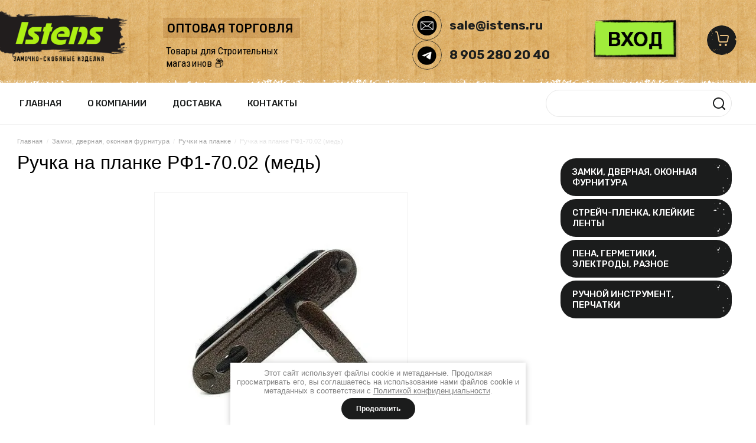

--- FILE ---
content_type: text/html; charset=utf-8
request_url: https://istens.ru/shop/product/306397904
body_size: 32969
content:


	<!doctype html>
<html lang="ru">
<head>
<meta charset="utf-8">
<meta name="robots" content="all"/>
<title>Ручка на планке РФ1-70.02 (медь)</title>
<!-- assets.top -->
<meta property="og:title" content="Ручка на планке РФ1-70.02 (медь)">
<meta name="twitter:title" content="Ручка на планке РФ1-70.02 (медь)">
<meta property="og:description" content="Ручка на планке РФ1-70.02 (медь)">
<meta name="twitter:description" content="Ручка на планке РФ1-70.02 (медь)">
<meta property="og:image" content="https://istens.ru/thumb/2/Iega9SrC8D4wV39wyzlUag/350r350/d/cml2_548228847_1237971705.jpg">
<meta name="twitter:image" content="https://istens.ru/thumb/2/Iega9SrC8D4wV39wyzlUag/350r350/d/cml2_548228847_1237971705.jpg">
<meta property="og:image:type" content="image/jpeg">
<meta property="og:image:width" content="350">
<meta property="og:image:height" content="350">
<meta property="og:type" content="website">
<meta property="og:url" content="https://istens.ru/shop/product/306397904">
<meta property="og:site_name" content="istens.ru">
<meta name="twitter:card" content="summary">
<!-- /assets.top -->

<meta name="description" content="Ручка на планке РФ1-70.02 (медь)">
<meta name="SKYPE_TOOLBAR" content="SKYPE_TOOLBAR_PARSER_COMPATIBLE">
<meta name="viewport" content="width=device-width, initial-scale=1.0, maximum-scale=1.0, user-scalable=no">
<meta name="format-detection" content="telephone=no">
<meta http-equiv="x-rim-auto-match" content="none">
<link rel="stylesheet" href="/g/css/styles_articles_tpl.css">
<link rel="stylesheet" href="/t/v13738/images/css/jq_ui.css">
<link rel="stylesheet" href="/t/v13738/images/css/lightgallery.css">
<link rel="stylesheet" href="/t/v13738/images/css/slick.css">

<script src="/g/libs/jquery/1.10.2/jquery.min.js"></script>
<link href="/t/v13738/images/autocomplete/jquery-ui.css" rel="stylesheet" type="text/css" />

<script type="text/javascript" src="/t/v13738/images/autocomplete/jquery-ui.js"></script>

<meta name="yandex-verification" content="1d9d872726b81b10" />
<meta name="google-site-verification" content="2LhA4F2v2T-Km9r8oom3t8pECEFqq8vNEeibFPFDk-o" />

            <!-- 46b9544ffa2e5e73c3c971fe2ede35a5 -->
            <script src='/shared/s3/js/lang/ru.js'></script>
            <script src='/shared/s3/js/common.min.js'></script>
        <link rel='stylesheet' type='text/css' href='/shared/s3/css/calendar.css' /><link rel='stylesheet' type='text/css' href='/shared/highslide-4.1.13/highslide.min.css'/>
<script type='text/javascript' src='/shared/highslide-4.1.13/highslide-full.packed.js'></script>
<script type='text/javascript'>
hs.graphicsDir = '/shared/highslide-4.1.13/graphics/';
hs.outlineType = null;
hs.showCredits = false;
hs.lang={cssDirection:'ltr',loadingText:'Загрузка...',loadingTitle:'Кликните чтобы отменить',focusTitle:'Нажмите чтобы перенести вперёд',fullExpandTitle:'Увеличить',fullExpandText:'Полноэкранный',previousText:'Предыдущий',previousTitle:'Назад (стрелка влево)',nextText:'Далее',nextTitle:'Далее (стрелка вправо)',moveTitle:'Передвинуть',moveText:'Передвинуть',closeText:'Закрыть',closeTitle:'Закрыть (Esc)',resizeTitle:'Восстановить размер',playText:'Слайд-шоу',playTitle:'Слайд-шоу (пробел)',pauseText:'Пауза',pauseTitle:'Приостановить слайд-шоу (пробел)',number:'Изображение %1/%2',restoreTitle:'Нажмите чтобы посмотреть картинку, используйте мышь для перетаскивания. Используйте клавиши вперёд и назад'};</script>
<link rel="icon" href="/favicon.ico" type="image/x-icon">
<link rel="apple-touch-icon" href="/touch-icon-iphone.png">
<link rel="apple-touch-icon" sizes="76x76" href="/touch-icon-ipad.png">
<link rel="apple-touch-icon" sizes="120x120" href="/touch-icon-iphone-retina.png">
<link rel="apple-touch-icon" sizes="152x152" href="/touch-icon-ipad-retina.png">
<meta name="msapplication-TileImage" content="/touch-w8-mediumtile.png"/>
<meta name="msapplication-square70x70logo" content="/touch-w8-smalltile.png" />
<meta name="msapplication-square150x150logo" content="/touch-w8-mediumtile.png" />
<meta name="msapplication-wide310x150logo" content="/touch-w8-widetile.png" />
<meta name="msapplication-square310x310logo" content="/touch-w8-largetile.png" />

<link rel='stylesheet' type='text/css' href='/t/images/__csspatch/2/patch.css'/>

<!--s3_require-->
<link rel="stylesheet" href="/g/basestyle/1.0.1/user/user.css" type="text/css"/>
<link rel="stylesheet" href="/g/basestyle/1.0.1/user/user.green.css" type="text/css"/>
<script type="text/javascript" src="/g/basestyle/1.0.1/user/user.js" async></script>
<!--/s3_require-->

			
		
		
		
			<link rel="stylesheet" type="text/css" href="/g/shop2v2/default/css/theme.less.css">		
			<script type="text/javascript" src="/g/printme.js"></script>
		<script type="text/javascript" src="/g/shop2v2/default/js/tpl.js"></script>
		<script type="text/javascript" src="/g/shop2v2/default/js/baron.min.js"></script>
		
			<script type="text/javascript" src="/g/shop2v2/default/js/shop2.2.js"></script>
		
	<script type="text/javascript">shop2.init({"productRefs": [],"apiHash": {"getPromoProducts":"6eb4ef26f4e7dba628d84570793bcd7c","getSearchMatches":"47024b46447d7de9e9e3a993ffb8dfbb","getFolderCustomFields":"395e57cb96c9638901520692cb187837","getProductListItem":"32cda40c88ab194a79709c4ac10971a3","cartAddItem":"74179f1926fb628e20054054040847c4","cartRemoveItem":"c47cad8e0bb8fb0cc245d5b5d4f83996","cartUpdate":"d0f793fc1e831f49c87d9caa88fab940","cartRemoveCoupon":"06b3bcd6f93ba02cd9007e399cb2cd22","cartAddCoupon":"d3c46d76978f51d9a43db76094c4ce3f","deliveryCalc":"4dfd577a4186c4fb8f8d66cca7497dc1","printOrder":"538f6ec402c21e7dcbed737b97fdf380","cancelOrder":"ad43595313f7bf2a7a1f930b4f0058cc","cancelOrderNotify":"f477fb5e1dda15e672c173c08f1f41d9","repeatOrder":"e433dcfc4dcbbc089b8d4fa40aa01c51","paymentMethods":"423727d68df173759b33f627cf48f015","compare":"65209572a5db01b1af4ff9105ec60a8a"},"hash": null,"verId": 2152547,"mode": "product","step": "","uri": "/shop","IMAGES_DIR": "/d/","my": {"list_picture_enlarge":true,"accessory":"\u0410\u043a\u0441\u0441\u0435\u0441\u0441\u0443\u0430\u0440\u044b","kit":"\u041d\u0430\u0431\u043e\u0440","recommend":"\u0420\u0435\u043a\u043e\u043c\u0435\u043d\u0434\u0443\u0435\u043c\u044b\u0435","similar":"\u041f\u043e\u0445\u043e\u0436\u0438\u0435","modification":"\u041c\u043e\u0434\u0438\u0444\u0438\u043a\u0430\u0446\u0438\u0438","unique_values":true,"pricelist_options_toggle":true,"special_alias":"\u0410\u043a\u0446\u0438\u044f","main_blocks_thumb_width":"104","main_blocks_thumb_height":"104","new_alias":"\u041d\u043e\u0432\u0438\u043d\u043a\u0430","buy_alias":"\u0412 \u043a\u043e\u0440\u0437\u0438\u043d\u0443","price_fa_rouble":true},"shop2_cart_order_payments": 3,"cf_margin_price_enabled": 0,"maps_yandex_key":"","maps_google_key":""});</script>
<style type="text/css">.product-item-thumb {width: 174px;}.product-item-thumb .product-image, .product-item-simple .product-image {height: 210px;width: 174px;}.product-item-thumb .product-amount .amount-title {width: 78px;}.product-item-thumb .product-price {width: 124px;}.shop2-product .product-side-l {width: 450px;}.shop2-product .product-image {height: 450px;width: 450px;}.shop2-product .product-thumbnails li {width: 140px;height: 140px;}</style>
<link rel="stylesheet" href="/t/v13738/images/css/ors_privacy.scss.css">
<script src="/t/v13738/images/js/ors_privacy.js"></script>

<div class="cookies-warning cookies-block-js">
	<div class="cookies-warning__body">
		Этот сайт использует файлы cookie и метаданные. 
Продолжая просматривать его, вы соглашаетесь на использование нами файлов cookie и метаданных в соответствии 
с <a target="_blank" href="/politika-konfidencialnosti">Политикой конфиденциальности</a>. <br>
		<div class="cookies-warning__close gr-button-5 cookies-close-js">
			Продолжить
		</div>
	</div>
</div>
<link rel="stylesheet" href="/t/v13738/images/css/theme.scss.css">

<script src="/t/v13738/images/js/jquery.formstyler.min.js" charset="utf-8"></script>
<script src="/t/v13738/images/js/lightgallery.js"></script>
<script src="/t/v13738/images/js/nouislider.min.js" charset="utf-8"></script>
<script src="/t/v13738/images/js/lg-zoom.min.js"></script>
<script src="/t/v13738/images/js/matchHeight-min.js"></script>
<script src="/t/v13738/images/js/jquery.responsiveTabs.min.js"></script>
<script src="/t/v13738/images/js/flexmenu.min.js"></script>
<script src="/t/v13738/images/js/owl_new_min.js" charset="utf-8"></script>
<script src="/t/v13738/images/js/slick.min.js" charset="utf-8"></script>
<script src="/g/s3/shop2/popup/0.0.1/s3.shop2.popup.js"></script></script>
<script src="/t/v13738/images/js/myo10.js" charset="utf-8"></script>
<script src="/t/v13738/images/js/product.quick.view.js" charset="utf-8"></script>
<script src="/t/v13738/images/js/main.js" charset="utf-8"></script>


<!--[if lt IE 10]>
<script src="/g/libs/ie9-svg-gradient/0.0.1/ie9-svg-gradient.min.js"></script>
<script src="/g/libs/jquery-placeholder/2.0.7/jquery.placeholder.min.js"></script>
<script src="/g/libs/jquery-textshadow/0.0.1/jquery.textshadow.min.js"></script>
<script src="/g/s3/misc/ie/0.0.1/ie.js"></script>
<![endif]-->
<!--[if lt IE 9]>
<script src="/g/libs/html5shiv/html5.js"></script>
<![endif]-->

<link rel="stylesheet" href="/t/v13738/images/site.addons.scss.css">
<script src="https://app.sendsay.ru/kit/sendsayForms/sendsayforms.min.js"></script>
<script type="text/javascript">SENDSAY.activatePopup("https://sendsay.ru/form/x_15200912521038725/1/");</script>

<script src="/t/v13738/images/site.users.js"></script>


<link rel="stylesheet" href="/t/v13738/images/site.addons2.scss.css">

</head>
<body>
	<div class="site-wrapper">
				<header role="banner" class="site-header">
			
			<div class="site-header__top">
			<div class="mobile_menu">
				<nav class="mobile_menu_nav">
					<div class="mobile_menu-closer"><svg 
 xmlns="http://www.w3.org/2000/svg"
 xmlns:xlink="http://www.w3.org/1999/xlink"
 width="16px" height="16px">
<path fill-rule="evenodd"  fill="rgb(0, 0, 0)"
 d="M9.414,8.000 L15.071,13.657 C15.461,14.047 15.461,14.681 15.071,15.071 C14.681,15.462 14.047,15.462 13.656,15.071 L8.000,9.414 L2.343,15.071 C1.953,15.462 1.319,15.461 0.929,15.071 C0.539,14.680 0.539,14.047 0.929,13.657 L6.586,8.000 L0.929,2.343 C0.539,1.953 0.539,1.320 0.929,0.929 C1.319,0.538 1.953,0.538 2.343,0.929 L8.000,6.586 L13.656,0.929 C14.047,0.538 14.681,0.538 15.071,0.929 C15.461,1.319 15.461,1.953 15.071,2.343 L9.414,8.000 Z"/>
</svg></div>
				
				
	        
    
    
    <ul class="gr-nav mobile_menu__menu-mobile">
        
    								
									
                            
		                        
                     	    		    		            
                            <li  class="">
                    <a  href="/">Главная</a>
                        
                
    								
									
                            
		                                                </li>
                                                            
                     	    		    		            
                            <li  class="">
                    <a  href="/o-kompanii">О компании</a>
                        
                
    								
									
                            
		                                                </li>
                                                            
                     	    		    		            
                            <li  class="">
                    <a  href="/oplata-i-dostavka">Доставка</a>
                        
                
    								
									
                            
		                                                </li>
                                                            
                     	    		    		            
                            <li  class="">
                    <a  href="/kontakty">Контакты</a>
                        
                </li></ul>
    				
			
	
	
	<ul class="gr-categories site-sidebar-right__menu">
	
							
									
														
															
									
							
									
														
															
							<li  class=" haschild">
					<a  href="/zamki-furnitura">
												Замки, дверная, оконная фурнитура
					</a>
									
							
									
												
									<ul class="level-2">
									
															
							
				<li  class=" haschild">
					<a href="/navesnye-zamki">
												Навесные замки
					</a>
									
							
									
												
									<ul class="level-3">
									
															
							
				<li  class="">
					<a href="/seriya-avers-pd-01-1">
												Серия Vanger PD-01
					</a>
									
							
									
												
									</li>
														
															
							
				<li  class="">
					<a href="/seriya-avers-pd-01">
												Серия Avers PD-01
					</a>
									
							
									
												
									</li>
														
															
							
				<li  class="">
					<a href="/seriya-apecs-pd-01">
												Серия Apecs PD-01
					</a>
									
							
									
												
									</li>
														
															
							
				<li  class="">
					<a href="/seriya-apecs-pd-01-na-blistere">
												Серия Apecs PD-01 (На блистере)
					</a>
									
							
									
												
									</li>
														
															
							
				<li  class="">
					<a href="/seriya-apecs-pdr-50">
												Серия Apecs PDR-50
					</a>
									
							
									
												
									</li>
														
															
							
				<li  class="">
					<a href="/shop/folder/seriya-apecs-pd-06-63">
												Серия Apecs PD-06
					</a>
									
							
									
												
									</li>
														
															
							
				<li  class="">
					<a href="/seriya-avers-pd-20">
												Серия Avers PD-20
					</a>
									
							
									
												
									</li>
														
															
							
				<li  class="">
					<a href="/garazhnye-kirpichi">
												Гаражные (Кирпичи)
					</a>
									
							
									
												
									</li>
														
															
							
				<li  class="">
					<a href="/seriya-avers-pd-22">
												Серия Avers PD-22
					</a>
									
							
									
												
									</li>
														
															
							
				<li  class="">
					<a href="/seriya-avers-pd-47">
												Серия Avers PD-47
					</a>
									
							
									
												
									</li>
														
															
							
				<li  class="">
					<a href="/seriya-vanger-pd-30">
												Серия Vanger PD-30
					</a>
									
							
									
												
									</li>
														
															
							
				<li  class="">
					<a href="/seriya-avers-pds-30">
												Серия Avers PDS-30
					</a>
									
							
									
												
									</li>
														
															
							
				<li  class="">
					<a href="/seriya-apecs-pds-65">
												Серия Apecs PDS-65
					</a>
									
							
									
												
									</li>
														
															
							
				<li  class="">
					<a href="/velosipednye-zamki">
												Велосипедные навесные замки
					</a>
									
							
									
												
									</li>
														
															
							
				<li  class="">
					<a href="/seriya-apecs-pd-44">
												Серия Apecs PD-44
					</a>
									
							
									
												
									</li>
														
															
							
				<li  class="">
					<a href="/seriya-apecs-pds-32">
												Серия Apecs PDS-32
					</a>
									
							
									
												
									</li>
														
															
							
				<li  class="">
					<a href="/seriya-apecs-pd-02">
												Серия Apecs PD-02
					</a>
									
							
									
												
									</li>
														
															
							
				<li  class="">
					<a href="/seriya-vs2">
												Серия ВС2 (ЧАЗ)
					</a>
									
							
									
												
									</li>
														
															
							
				<li  class="">
					<a href="/seriya-apecs-pd-03">
												Серия Apecs PD-03
					</a>
									
							
									
												
									</li>
														
															
							
				<li  class="">
					<a href="/seriya-apecs-pdb-40-code">
												Серия Apecs PDB-40 CODE
					</a>
									
							
									
												
									</li>
														
															
							
				<li  class="">
					<a href="/seriya-apecs-pdb-01">
												Серия Apecs PDB-01
					</a>
									
							
									
												
									</li>
														
															
							
				<li  class="">
					<a href="/ambarnye">
												Амбарные (ЗВС)
					</a>
									
							
									
												
									</li>
														
															
							
				<li  class="">
					<a href="/svadebnye">
												Свадебные
					</a>
									
							
									
												
									</li>
														
															
							
				<li  class="">
					<a href="/drugie-serii">
												Другие серии
					</a>
									
							
									
												
									</li>
											</ul></li>
														
															
							
				<li  class="">
					<a href="/nakladnye-zamki">
												Накладные замки
					</a>
									
							
									
												
									</li>
														
															
							
				<li  class=" haschild">
					<a href="/mehanizmy-zamkov">
												Цилиндрические механизмы
					</a>
									
							
									
												
									<ul class="level-3">
									
															
							
				<li  class="">
					<a href="/shop/folder/dorf-economy">
												DÖRF ECONOMY (БЛИСТЕР)
					</a>
									
							
									
												
									</li>
														
															
							
				<li  class="">
					<a href="/shop/folder/176388815">
												Vanger серия EL\LL
					</a>
									
							
									
												
									</li>
														
															
							
				<li  class="">
					<a href="/shop/folder/cilindrovyj-mehanizm-dorf-zc">
												DÖRF серия ZC
					</a>
									
							
									
												
									</li>
														
															
							
				<li  class="">
					<a href="/shop/folder/176389015">
												Avers серия ZC
					</a>
									
							
									
												
									</li>
														
															
							
				<li  class="">
					<a href="/shop/folder/anbo-seriya-zc">
												ANBO серия ZC
					</a>
									
							
									
												
									</li>
														
															
							
				<li  class="">
					<a href="/shop/folder/avers-seriya-zm">
												Avers серия JM
					</a>
									
							
									
												
									</li>
														
															
							
				<li  class="">
					<a href="/shop/folder/475499415">
												Avers серия GM
					</a>
									
							
									
												
									</li>
														
															
							
				<li  class="">
					<a href="/shop/folder/176389215">
												Avers серия ZM
					</a>
									
							
									
												
									</li>
														
															
							
				<li  class="">
					<a href="/shop/folder/avers-seriya-zm-1">
												Code Deco серия ZM
					</a>
									
							
									
												
									</li>
														
															
							
				<li  class="">
					<a href="/shop/folder/176389815">
												Apecs серия SC (Английский ключ)
					</a>
									
							
									
												
									</li>
														
															
							
				<li  class="">
					<a href="/shop/folder/176390015">
												Apecs серия SC-M (Перфорированный ключ)
					</a>
									
							
									
												
									</li>
														
															
							
				<li  class="">
					<a href="/shop/folder/apecs-premier">
												Apecs Premier
					</a>
									
							
									
												
									</li>
														
															
							
				<li  class="">
					<a href="/shop/folder/176391015">
												Другие серии
					</a>
									
							
									
												
									</li>
											</ul></li>
														
															
							
				<li  class="">
					<a href="/dvernaya-furnitura/dlya-kitajskih-dverej">
												Фурнитура для &quot;Китайских&quot; дверей
					</a>
									
							
									
												
									</li>
														
															
							
				<li  class="">
					<a href="/dvernye-zamki/vreznye-s-ruchkami">
												Врезные замки (С ручками)
					</a>
									
							
									
												
									</li>
														
															
							
				<li  class=" haschild">
					<a href="/dvernye-zamki">
												Врезные замки (Без ручек)
					</a>
									
							
									
												
									<ul class="level-3">
									
															
							
				<li  class="">
					<a href="/dvernye-zamki/vreznye-bez-ruchek">
												Врезные замки (Без ручек)
					</a>
									
							
									
												
									</li>
														
															
							
				<li  class="">
					<a href="/dvernye-zamki/vreznye-bez-cilindra">
												Врезные замки (Корпус замка/Без цилиндра)
					</a>
									
							
									
												
									</li>
														
															
							
				<li  class="">
					<a href="/shop/folder/zamki-vreznye-apecs-7300">
												Замки врезные (Узкие) Apecs 7300
					</a>
									
							
									
												
									</li>
											</ul></li>
														
															
							
				<li  class="">
					<a href="/ruchki-na-planke">
												Ручки на планке
					</a>
									
							
									
												
									</li>
														
															
							
				<li  class=" haschild">
					<a href="/shop/folder/176395215">
												Ручки раздельные
					</a>
									
							
									
												
									<ul class="level-3">
									
															
							
				<li  class="">
					<a href="/shop/folder/ruchki-dvernye-avers-plastikovye">
												Ручки дверные Avers (Пластиковые)
					</a>
									
							
									
												
									</li>
														
															
							
				<li  class="">
					<a href="/shop/folder/ruchki-razdelnye-code-deco-14-seriya">
												Ручки раздельные Code Deco 14 серия
					</a>
									
							
									
												
									</li>
														
															
							
				<li  class="">
					<a href="/shop/folder/ruchki-razdelnye-code-deco-22-seriya">
												Ручки раздельные Code Deco 22 серия
					</a>
									
							
									
												
									</li>
														
															
							
				<li  class="">
					<a href="/shop/folder/ruchki-razdelnye-code-deco-30-seriya-slim">
												Ручки раздельные Code Deco 30 серия Slim
					</a>
									
							
									
												
									</li>
														
															
							
				<li  class="">
					<a href="/shop/folder/ruchki-razdelnye-code-deco-40-seriya-slim">
												Ручки раздельные Code Deco 40 серия Slim
					</a>
									
							
									
												
									</li>
														
															
							
				<li  class="">
					<a href="/shop/folder/kollektsiya-windrose">
												Ручки дверные WINDROSE
					</a>
									
							
									
												
									</li>
														
															
							
				<li  class="">
					<a href="/shop/folder/176395415">
												Ручки дверные Apecs Megapolis
					</a>
									
							
									
												
									</li>
														
															
							
				<li  class="">
					<a href="/shop/folder/ruchki-dvernye-apecs-ultra">
												Ручки дверные Apecs Ultra
					</a>
									
							
									
												
									</li>
														
															
							
				<li  class="">
					<a href="/shop/folder/seriya-apecs">
												Ручки дверные (Другие серии)
					</a>
									
							
									
												
									</li>
											</ul></li>
														
															
							
				<li  class=" haschild">
					<a href="/petli">
												Петли дверные
					</a>
									
							
									
												
									<ul class="level-3">
									
															
							
				<li  class="">
					<a href="/shop/folder/petlya-nakladnaya-vanger-babochka-bez-vrezki">
												Петли накладные Vanger &quot;Бабочка&quot; (Без врезки)
					</a>
									
							
									
												
									</li>
														
															
							
				<li  class="">
					<a href="/shop/folder/petli-nakladnye-vanger-babochka-bez-vrezki">
												Петли накладные Code Deco &quot;Бабочка&quot; (Без врезки)
					</a>
									
							
									
												
									</li>
														
															
							
				<li  class="">
					<a href="/shop/folder/petli-nakladnye-avers-babochka-bez-vrezki-100-75">
												Петли накладные Avers &quot;Бабочка&quot; (Без врезки)
					</a>
									
							
									
												
									</li>
														
															
							
				<li  class="">
					<a href="/shop/folder/176424415">
												Петли накладные Apecs &quot;Бабочка&quot; (Без врезки)
					</a>
									
							
									
												
									</li>
														
															
							
				<li  class="">
					<a href="/shop/folder/petli-vanger-razdelnye">
												Петли Vanger (Раздельные)
					</a>
									
							
									
												
									</li>
														
															
							
				<li  class="">
					<a href="/shop/folder/176424615">
												Петли Avers (Раздельные)
					</a>
									
							
									
												
									</li>
														
															
							
				<li  class="">
					<a href="/shop/folder/176424815">
												Петли Avers (Универсальные)
					</a>
									
							
									
												
									</li>
														
															
							
				<li  class="">
					<a href="/shop/folder/176426415">
												Петли (Карточные)
					</a>
									
							
									
												
									</li>
														
															
							
				<li  class="">
					<a href="/shop/folder/pn5-40">
												Петли ПН5-40 (Универсальные)
					</a>
									
							
									
												
									</li>
														
															
							
				<li  class="">
					<a href="/shop/folder/petli-pn5-40-universalnyye">
												Петли ПН5-60 (Универсальные)
					</a>
									
							
									
												
									</li>
														
															
							
				<li  class="">
					<a href="/shop/folder/176425415">
												Петли Россия (Без врезки)
					</a>
									
							
									
												
									</li>
														
															
							
				<li  class="">
					<a href="/shop/folder/176426215">
												Петли ПН1 (Раздельные)
					</a>
									
							
									
												
									</li>
														
															
							
				<li  class="">
					<a href="/shop/folder/176425615">
												Петли (Ввертные)
					</a>
									
							
									
												
									</li>
														
															
							
				<li  class="">
					<a href="/shop/folder/176425215">
												Петли (Гаражные, для мет. дверей)
					</a>
									
							
									
												
									</li>
														
															
							
				<li  class="">
					<a href="/shop/folder/176426615">
												Петли (Рояльные)
					</a>
									
							
									
												
									</li>
														
															
							
				<li  class="">
					<a href="/shop/folder/176425015">
												Петли (Стрелы)
					</a>
									
							
									
												
									</li>
														
															
							
				<li  class="">
					<a href="/shop/folder/petli-rossiya-pn1">
												Петли (Фигурные)
					</a>
									
							
									
												
									</li>
														
															
							
				<li  class="">
					<a href="/shop/folder/petli-vreznye-skrytoj-ustanovki">
												Петли врезные скрытой установки
					</a>
									
							
									
												
									</li>
											</ul></li>
														
															
							
				<li  class=" haschild">
					<a href="/ruchki-skoby-kruglye">
												Ручки-скобы круглые
					</a>
									
							
									
												
									<ul class="level-3">
									
															
							
				<li  class="">
					<a href="/shop/folder/seriya-rs">
												СЕРИЯ РС
					</a>
									
							
									
												
									</li>
														
															
							
				<li  class="">
					<a href="/shop/folder/ruchka-skoba-rsk">
												СЕРИЯ РСК
					</a>
									
							
									
												
									</li>
														
															
							
				<li  class="">
					<a href="/shop/folder/176396815">
												СЕРИЯ РС-С
					</a>
									
							
									
												
									</li>
														
															
							
				<li  class="">
					<a href="/shop/folder/seriya-al">
												СЕРИЯ AL
					</a>
									
							
									
												
									</li>
														
															
							
				<li  class="">
					<a href="/shop/folder/ruchki-skoby-vityye">
												СЕРИЯ ВИТАЯ
					</a>
									
							
									
												
									</li>
														
															
							
				<li  class="">
					<a href="/shop/folder/ruchki-original">
												СЕРИЯ ОРИГИНАЛ
					</a>
									
							
									
												
									</li>
														
															
							
				<li  class="">
					<a href="/shop/folder/ruchka-dvernaya-a-280">
												СЕРИЯ А-280
					</a>
									
							
									
												
									</li>
														
															
							
				<li  class="">
					<a href="/shop/folder/178509415">
												СЕРИЯ INOX
					</a>
									
							
									
												
									</li>
														
															
							
				<li  class="">
					<a href="/shop/folder/seriya-bannye">
												Серия (Банные)
					</a>
									
							
									
												
									</li>
														
															
							
				<li  class="">
					<a href="/shop/folder/ruchki-skoby-derevyannyye">
												ДЕРЕВЯННЫЕ
					</a>
									
							
									
												
									</li>
														
															
							
				<li  class="">
					<a href="/shop/folder/seriya-vintazh">
												Серия &quot;Винтаж&quot;
					</a>
									
							
									
												
									</li>
														
															
							
				<li  class="">
					<a href="/shop/folder/seriya-yo">
												СЕРИЯ ЙО
					</a>
									
							
									
												
									</li>
														
															
							
				<li  class="">
					<a href="/shop/folder/seriya-pl">
												СЕРИЯ ПЛ
					</a>
									
							
									
												
									</li>
														
															
							
				<li  class="">
					<a href="/shop/folder/ruchka-dlya-pogreba">
												ДЛЯ ПОГРЕБА
					</a>
									
							
									
												
									</li>
														
															
							
				<li  class="">
					<a href="/shop/folder/ruchki-kolco">
												Ручки-кольцо
					</a>
									
							
									
												
									</li>
											</ul></li>
														
															
							
				<li  class=" haschild">
					<a href="/zasovy-shpingalety">
												Засовы и шпингалеты
					</a>
									
							
									
												
									<ul class="level-3">
									
															
							
				<li  class="">
					<a href="/shop/folder/176427215">
												Крючок ветровой
					</a>
									
							
									
												
									</li>
														
															
							
				<li  class="">
					<a href="/shop/folder/176427415">
												Задвижки ЗТ
					</a>
									
							
									
												
									</li>
														
															
							
				<li  class="">
					<a href="/shop/folder/nakladka-nd">
												Накладки НД
					</a>
									
							
									
												
									</li>
														
															
							
				<li  class="">
					<a href="/shop/folder/shpingalet-no">
												Шпингалет №
					</a>
									
							
									
												
									</li>
														
															
							
				<li  class="">
					<a href="/shop/folder/176427015">
												Засовы/Задвижки
					</a>
									
							
									
												
									</li>
														
															
							
				<li  class="">
					<a href="/shop/folder/zasovy-bolshie">
												Засовы БОЛЬШИЕ
					</a>
									
							
									
												
									</li>
														
															
							
				<li  class="">
					<a href="/shop/folder/sh">
												Шпингалеты Apecs
					</a>
									
							
									
												
									</li>
														
															
							
				<li  class="">
					<a href="/shop/folder/176427615">
												Фиксаторы для ворот
					</a>
									
							
									
												
									</li>
											</ul></li>
														
															
							
				<li  class="">
					<a href="/proushiny">
												Проушины
					</a>
									
							
									
												
									</li>
														
															
							
				<li  class=" haschild">
					<a href="/mebelnaya-furnitura">
												Мебельная фурнитура
					</a>
									
							
									
												
									<ul class="level-3">
									
															
							
				<li  class="">
					<a href="/shop/folder/zerkaloderzhateli">
												Зеркалодержатели
					</a>
									
							
									
												
									</li>
														
															
							
				<li  class="">
					<a href="/shop/folder/kryuchok-veshalka-kv-01">
												Крючки-вешалки
					</a>
									
							
									
												
									</li>
														
															
							
				<li  class="">
					<a href="/shop/folder/176400215">
												Ручки мебельные (Дуга)
					</a>
									
							
									
												
									</li>
														
															
							
				<li  class="">
					<a href="/shop/folder/176400815">
												Ролики
					</a>
									
							
									
												
									</li>
														
															
							
				<li  class="">
					<a href="/shop/folder/petli-mebelnye">
												Петли мебельные
					</a>
									
							
									
												
									</li>
														
															
							
				<li  class="">
					<a href="/shop/folder/napravlyayushchie-sharikovye-1">
												Направляющие роликовые
					</a>
									
							
									
												
									</li>
														
															
							
				<li  class="">
					<a href="/shop/folder/magnity-mebelnye">
												Магниты мебельные
					</a>
									
							
									
												
									</li>
														
															
							
				<li  class="">
					<a href="/shop/folder/176400615">
												Разное
					</a>
									
							
									
												
									</li>
														
															
							
				<li  class="">
					<a href="/shop/folder/gaz-lifty">
												Газ лифты
					</a>
									
							
									
												
									</li>
														
															
							
				<li  class="">
					<a href="/kronshteyny-mebelnye">
												Кронштейны мебельные
					</a>
									
							
									
												
									</li>
											</ul></li>
														
															
							
				<li  class=" haschild">
					<a href="/okonnaya-furnitura">
												Оконная фурнитура
					</a>
									
							
									
												
									<ul class="level-3">
									
															
							
				<li  class="">
					<a href="/ogranichiteli-okonnye">
												Ограничители оконные
					</a>
									
							
									
												
									</li>
														
															
							
				<li  class="">
					<a href="/ruchki-dlya-derevyannyh-okon">
												Ручки, завертки для деревянных окон
					</a>
									
							
									
												
									</li>
														
															
							
				<li  class="">
					<a href="/ruchki-dlya-plastikovyh-okon">
												Ручки для пластиковых окон
					</a>
									
							
									
												
									</li>
														
															
							
				<li  class="">
					<a href="/balkonnye-ruchki">
												Балконные ручки
					</a>
									
							
									
												
									</li>
														
															
							
				<li  class="">
					<a href="/shop/folder/zamki-blokiruyushchie">
												Замки блокирующие
					</a>
									
							
									
												
									</li>
														
															
							
				<li  class="">
					<a href="/ugolki-okonnye">
												Уголки оконные
					</a>
									
							
									
												
									</li>
														
															
							
				<li  class="">
					<a href="/prochee-dlya-okon">
												Прочее
					</a>
									
							
									
												
									</li>
											</ul></li>
														
															
							
				<li  class="">
					<a href="/glazki-dvernye">
												Глазки дверные
					</a>
									
							
									
												
									</li>
														
															
							
				<li  class=" haschild">
					<a href="/upory-dvernye">
												Упоры дверные
					</a>
									
							
									
												
									<ul class="level-3">
									
															
							
				<li  class="">
					<a href="/shop/folder/upor-dvernoj-apecs-ds-0002">
												Упор дверной Apecs DS-0002
					</a>
									
							
									
												
									</li>
														
															
							
				<li  class="">
					<a href="/shop/folder/upor-dvernoj-apecs-ds-0011">
												Упор дверной Apecs DS-0011
					</a>
									
							
									
												
									</li>
														
															
							
				<li  class="">
					<a href="/shop/folder/upor-dvernoj-apecs-ds-0013">
												Упор дверной Apecs DS-0013
					</a>
									
							
									
												
									</li>
														
															
							
				<li  class="">
					<a href="/shop/folder/upor-dvernoj-apecs-ds-0014">
												Упор дверной Apecs DS-0014
					</a>
									
							
									
												
									</li>
														
															
							
				<li  class="">
					<a href="/shop/folder/upor-dvernoj-code-deco-ds-0018">
												Упор дверной Code Deco DS-0018
					</a>
									
							
									
												
									</li>
														
															
							
				<li  class="">
					<a href="/shop/folder/upor-dvernoj-apecs-ds-0015">
												Упор дверной Apecs DS-0015
					</a>
									
							
									
												
									</li>
														
															
							
				<li  class="">
					<a href="/shop/folder/upor-dvernoj-code-deco-ds-0020">
												Упор дверной Code Deco DS-0020
					</a>
									
							
									
												
									</li>
														
															
							
				<li  class="">
					<a href="/shop/folder/upor-dvernoj-apecs-ds-0017">
												Упор дверной Apecs DS-0017
					</a>
									
							
									
												
									</li>
														
															
							
				<li  class="">
					<a href="/shop/folder/upor-dvernoj-apecs-ds-2762-m">
												Упор дверной Apecs DS-2762-M
					</a>
									
							
									
												
									</li>
														
															
							
				<li  class="">
					<a href="/shop/folder/upor-dvernoj-apecs-ds-2751">
												Упор дверной Apecs DS-2751
					</a>
									
							
									
												
									</li>
														
															
							
				<li  class="">
					<a href="/shop/folder/upor-dvernoj-apecs-ds-2761-m">
												Упор дверной Apecs DS-2761-M
					</a>
									
							
									
												
									</li>
														
															
							
				<li  class="">
					<a href="/shop/folder/drugie-serii">
												Другие серии
					</a>
									
							
									
												
									</li>
											</ul></li>
														
															
							
				<li  class=" haschild">
					<a href="/shop/folder/176387815">
												Защелки межкомнатные
					</a>
									
							
									
												
									<ul class="level-3">
									
															
							
				<li  class="">
					<a href="/shop/folder/zashchelka">
												Защелка Code Deco 5400 (металл)
					</a>
									
							
									
												
									</li>
														
															
							
				<li  class="">
					<a href="/shop/folder/zashchelka-code-deco-5400-p">
												Защелка Code Deco 5400-P (пластик)
					</a>
									
							
									
												
									</li>
														
															
							
				<li  class="">
					<a href="/shop/folder/zashchelka-code-deco-5300-p-plastik">
												Защёлка Code Deco 5300-P (пластик)
					</a>
									
							
									
												
									</li>
														
															
							
				<li  class="">
					<a href="/shop/folder/zashchelka-code-deco-5300-m-magnitnaya">
												Защёлка Code Deco 5300-M (магнитная)
					</a>
									
							
									
												
									</li>
														
															
							
				<li  class="">
					<a href="/shop/folder/zashchelki-5600-metall">
												Защёлка Avers 5400 (металл)
					</a>
									
							
									
												
									</li>
														
															
							
				<li  class="">
					<a href="/shop/folder/zashchelka-avers-5400-metall-1">
												Защёлка Avers 5400-P (пластик)
					</a>
									
							
									
												
									</li>
														
															
							
				<li  class="">
					<a href="/shop/folder/zashchelka-avers-5600-wc">
												Защёлка Avers 5600-WC
					</a>
									
							
									
												
									</li>
														
															
							
				<li  class="">
					<a href="/shop/folder/zashchelka-vreznaya-s-fiksaciej-avers-5600-p-wc">
												Защёлка Avers 5600-P-WC
					</a>
									
							
									
												
									</li>
														
															
							
				<li  class="">
					<a href="/shop/folder/zashchelka-apecs-5300-p-plastik">
												Защёлка Apecs 5300 (металл)
					</a>
									
							
									
												
									</li>
														
															
							
				<li  class="">
					<a href="/shop/folder/zashchelka-apecs-5300-m-magnitnaya">
												Защёлка Apecs 5300-P (пластик)
					</a>
									
							
									
												
									</li>
														
															
							
				<li  class="">
					<a href="/shop/folder/zashchelka-code-deco-5300-m-magnitnaya-1">
												Защёлка Apecs 5300-M (магнитная)
					</a>
									
							
									
												
									</li>
														
															
							
				<li  class="">
					<a href="/shop/folder/zashchelka-avers-5400-metall">
												Защёлка Apecs 5400 (металл)
					</a>
									
							
									
												
									</li>
														
															
							
				<li  class="">
					<a href="/shop/folder/zashchelka-apecs-5400-metall">
												Защёлка Apecs 5400-P (пластик)
					</a>
									
							
									
												
									</li>
														
															
							
				<li  class="">
					<a href="/shop/folder/zashchelka-apecs-5300-metall">
												Шариковый фиксатор Apecs
					</a>
									
							
									
												
									</li>
														
															
							
				<li  class="">
					<a href="/shop/folder/178519815">
												Задвижки врезные
					</a>
									
							
									
												
									</li>
														
															
							
				<li  class="">
					<a href="/shop/folder/zashchelki-5600">
												Защелка Apecs 5600 (металл)
					</a>
									
							
									
												
									</li>
														
															
							
				<li  class="">
					<a href="/shop/folder/zashchelka-apecs-5400-metall-1">
												Защёлка Apecs 5300-M (магнитная)
					</a>
									
							
									
												
									</li>
														
															
							
				<li  class="">
					<a href="/shop/folder/fiksator-apecs-r-0002">
												Другие серии
					</a>
									
							
									
												
									</li>
											</ul></li>
														
															
							
				<li  class=" haschild">
					<a href="/shop/folder/176397415">
												Ручки-защелки (Межкомнатные)
					</a>
									
							
									
												
									<ul class="level-3">
									
															
							
				<li  class="">
					<a href="/shop/folder/avers-povorotnye">
												Защелки Vanger (Поворотные)
					</a>
									
							
									
												
									</li>
														
															
							
				<li  class="">
					<a href="/shop/folder/176398215">
												Защелки Avers (Поворотные)
					</a>
									
							
									
												
									</li>
														
															
							
				<li  class="">
					<a href="/shop/folder/176397615">
												Защелки Avers (Нажимные)
					</a>
									
							
									
												
									</li>
														
															
							
				<li  class="">
					<a href="/shop/folder/176397815">
												Защелки Apecs (Нажимные)
					</a>
									
							
									
												
									</li>
														
															
							
				<li  class="">
					<a href="/shop/folder/176398415">
												Защелки ЗЩ
					</a>
									
							
									
												
									</li>
											</ul></li>
														
															
							
				<li  class=" haschild">
					<a href="/dvernaya-furnitura/dlya-finskih">
												Фурнитура для &quot;Финских&quot; дверей
					</a>
									
							
									
												
									<ul class="level-3">
									
															
							
				<li  class="">
					<a href="/shop/folder/zamok-dlya-finskih-dverej">
												Замки для финских дверей
					</a>
									
							
									
												
									</li>
														
															
							
				<li  class="">
					<a href="/shop/folder/ruchki-dlya-finskih-dverej">
												Ручки для финских дверей
					</a>
									
							
									
												
									</li>
														
															
							
				<li  class="">
					<a href="/shop/folder/nakladki-dlya-finskih-dverej">
												Накладки для финских дверей
					</a>
									
							
									
												
									</li>
														
															
							
				<li  class="">
					<a href="/shop/folder/fiksatory-dlya-finskih-dverej">
												Фиксаторы для финских дверей
					</a>
									
							
									
												
									</li>
														
															
							
				<li  class="">
					<a href="/shop/folder/otvetnye-planki-dlya-finskih-dverej">
												Ответные планки для финских дверей
					</a>
									
							
									
												
									</li>
											</ul></li>
														
															
							
				<li  class=" haschild">
					<a href="/shop/folder/178510015">
												Ответные планки, завертки
					</a>
									
							
									
												
									<ul class="level-3">
									
															
							
				<li  class="">
					<a href="/shop/folder/178510815">
												Стяжки
					</a>
									
							
									
												
									</li>
														
															
							
				<li  class="">
					<a href="/shop/folder/176388015">
												Ответные планки
					</a>
									
							
									
												
									</li>
														
															
							
				<li  class="">
					<a href="/shop/folder/178510215">
												Квадраты
					</a>
									
							
									
												
									</li>
														
															
							
				<li  class="">
					<a href="/shop/folder/178510415">
												Комплектующее
					</a>
									
							
									
												
									</li>
														
															
							
				<li  class="">
					<a href="/shop/folder/176387615">
												Накладки сувальдные
					</a>
									
							
									
												
									</li>
														
															
							
				<li  class="">
					<a href="/shop/folder/nakladki">
												Накладки цилиндровые
					</a>
									
							
									
												
									</li>
														
															
							
				<li  class="">
					<a href="/shop/folder/176388215">
												Фиксаторы, поворотники
					</a>
									
							
									
												
									</li>
											</ul></li>
														
															
							
				<li  class=" haschild">
					<a href="/dvernye-dovodchiki">
												Доводчики дверные
					</a>
									
							
									
												
									<ul class="level-3">
									
															
							
				<li  class="">
					<a href="/shop/folder/dovodchiki-dvernye-vanger">
												Доводчики дверные Vanger
					</a>
									
							
									
												
									</li>
														
															
							
				<li  class="">
					<a href="/shop/folder/dovodchiki-dvernye-dorf">
												Доводчики дверные DÖRF
					</a>
									
							
									
												
									</li>
														
															
							
				<li  class="">
					<a href="/shop/folder/84011713">
												Доводчики дверные Apecs
					</a>
									
							
									
												
									</li>
											</ul></li>
														
															
							
				<li  class="">
					<a href="/konsoli-kronshtejny-metallist">
												Консоли/Кронштейны (Металлист)
					</a>
									
							
									
												
									</li>
														
															
							
				<li  class="">
					<a href="/konsoli-apecs">
												Консоли/Кронштейны (APECS)
					</a>
									
							
									
												
									</li>
														
															
							
				<li  class="">
					<a href="/ugolki-dekorativnye">
												Уголки декоративные
					</a>
									
							
									
												
									</li>
														
															
							
				<li  class="">
					<a href="/dvernye-pruzhiny">
												Пружины дверные
					</a>
									
							
									
												
									</li>
														
															
							
				<li  class=" haschild">
					<a href="/cifry-dvernye">
												Цифры дверные
					</a>
									
							
									
												
									<ul class="level-3">
									
															
							
				<li  class="">
					<a href="/shop/folder/cifry-dvernye-apecs">
												Цифры дверные Apecs
					</a>
									
							
									
												
									</li>
														
															
							
				<li  class="">
					<a href="/shop/folder/cifry-dvernye-noez">
												Цифры дверные НОЭЗ
					</a>
									
							
									
												
									</li>
											</ul></li>
														
															
							
				<li  class="">
					<a href="/zamki-pochtovye">
												Замки почтовые
					</a>
									
							
									
												
									</li>
														
															
							
				<li  class="">
					<a href="/yaschiki-pochtovye">
												Ящики почтовые
					</a>
									
							
									
												
									</li>
														
															
							
				<li  class="">
					<a href="/klyuchnicy">
												Ключницы
					</a>
									
							
									
												
									</li>
											</ul></li>
														
															
							<li  class=" haschild">
					<a  href="/plenka-lenty">
												Стрейч-пленка, клейкие ленты
					</a>
									
							
									
												
									<ul class="level-2">
									
															
							
				<li  class="">
					<a href="/streych-plenka">
												Стрейч-пленка
					</a>
									
							
									
												
									</li>
														
															
							
				<li  class="">
					<a href="/skotch">
												Клейкая лента (Скотч)
					</a>
									
							
									
												
									</li>
														
															
							
				<li  class="">
					<a href="/santehnicheskaya-klejkaya-lenta-tpl">
												Сантехническая клейкая лента ТПЛ
					</a>
									
							
									
												
									</li>
														
															
							
				<li  class="">
					<a href="/malyarnaya-lenta-krepp">
												Малярная лента Крепп
					</a>
									
							
									
												
									</li>
														
															
							
				<li  class="">
					<a href="/dvuhstoronnyaya-lenta">
												Двухсторонняя лента
					</a>
									
							
									
												
									</li>
														
															
							
				<li  class="">
					<a href="/alyuminievaya-lenta">
												Алюминиевая лента
					</a>
									
							
									
												
									</li>
														
															
							
				<li  class="">
					<a href="/signalnaya-lenta-ograditelnaya">
												Сигнальная лента (Оградительная)
					</a>
									
							
									
												
									</li>
														
															
							
				<li  class="">
					<a href="/ukryvnaya-plenka">
												Укрывная пленка
					</a>
									
							
									
												
									</li>
														
															
							
				<li  class="">
					<a href="/izolenta">
												Лента изоляционная
					</a>
									
							
									
												
									</li>
											</ul></li>
														
															
							<li  class=" haschild">
					<a  href="/pena-germetiki">
												Пена, герметики, электроды, разное
					</a>
									
							
									
												
									<ul class="level-2">
									
															
							
				<li  class="">
					<a href="/pena-montazhnaya">
												Пена монтажная
					</a>
									
							
									
												
									</li>
														
															
							
				<li  class=" haschild">
					<a href="/germetiki">
												Герметики
					</a>
									
							
									
												
									<ul class="level-3">
									
															
							
				<li  class="">
					<a href="/shop/folder/germetiki-kleyko">
												Герметики KLEYKO
					</a>
									
							
									
												
									</li>
														
															
							
				<li  class="">
					<a href="/shop/folder/germetiki-oppa">
												Герметики OPPA
					</a>
									
							
									
												
									</li>
														
															
							
				<li  class="">
					<a href="/shop/folder/germetiki-remont">
												Герметики Ремонт
					</a>
									
							
									
												
									</li>
														
															
							
				<li  class="">
					<a href="/shop/folder/germetiki-boxer">
												Герметики Boxer
					</a>
									
							
									
												
									</li>
														
															
							
				<li  class="">
					<a href="/shop/folder/germetiki-ultima">
												Герметики Ultima
					</a>
									
							
									
												
									</li>
														
															
							
				<li  class="">
					<a href="/shop/folder/germetiki-sila">
												Герметики Sila
					</a>
									
							
									
												
									</li>
											</ul></li>
														
															
							
				<li  class="">
					<a href="/zhidkie-gvozdi">
												Жидкие гвозди
					</a>
									
							
									
												
									</li>
														
															
							
				<li  class=" haschild">
					<a href="/emal-aerozolnaya">
												Эмаль аэрозольная
					</a>
									
							
									
												
									<ul class="level-3">
									
															
							
				<li  class="">
					<a href="/shop/folder/emal-aerozolnaya-sila">
												Эмаль аэрозольная &quot;Sila&quot;
					</a>
									
							
									
												
									</li>
														
															
							
				<li  class="">
					<a href="/shop/folder/emal-aerozolnaya-ultima">
												Эмаль аэрозольная &quot;ULTIMA&quot;
					</a>
									
							
									
												
									</li>
											</ul></li>
														
															
							
				<li  class="">
					<a href="/klej-pva">
												Клей ПВА, холодная сварка, секундные
					</a>
									
							
									
												
									</li>
														
															
							
				<li  class=" haschild">
					<a href="/uplotnitel-samokleyuschiysya">
												Уплотнитель самоклеющийся
					</a>
									
							
									
												
									<ul class="level-3">
									
															
							
				<li  class="">
					<a href="/shop/folder/uplotnitel-samokleyashchijsya-ultima">
												Уплотнитель самоклеящийся Ultima
					</a>
									
							
									
												
									</li>
														
															
							
				<li  class="">
					<a href="/shop/folder/uplotnitel-samokleyashchijsya-sila-home">
												Уплотнитель самоклеящийся Sila Home
					</a>
									
							
									
												
									</li>
														
															
							
				<li  class="">
					<a href="/shop/folder/uplotnitel-sila-malenkaya-namotka">
												Уплотнитель Sila (Маленькая намотка)
					</a>
									
							
									
												
									</li>
											</ul></li>
														
															
							
				<li  class="">
					<a href="/elektrody">
												Электроды
					</a>
									
							
									
												
									</li>
														
															
							
				<li  class=" haschild">
					<a href="/santehnika">
												Сантехника
					</a>
									
							
									
												
									<ul class="level-3">
									
															
							
				<li  class="">
					<a href="/santehnika/smesiteli-dlya-rakovin">
												Смесители для раковин
					</a>
									
							
									
												
									</li>
														
															
							
				<li  class="">
					<a href="/santehnika/smesiteli-dlya-kuhni">
												Смесители для кухни
					</a>
									
							
									
												
									</li>
														
															
							
				<li  class="">
					<a href="/santehnika/smesiteli-dlya-vanny">
												Смесители для ванны
					</a>
									
							
									
												
									</li>
														
															
							
				<li  class="">
					<a href="/santehnika/shtangi-dlya-dusha">
												Штанги для душа
					</a>
									
							
									
												
									</li>
														
															
							
				<li  class="">
					<a href="/santehnika/lejka-dlya-dusha">
												Лейки для душа
					</a>
									
							
									
												
									</li>
														
															
							
				<li  class="">
					<a href="/santehnika/shlang-dlya-dusha">
												Шланги для душа
					</a>
									
							
									
												
									</li>
														
															
							
				<li  class="">
					<a href="/santehnika/aeratory">
												Аэраторы
					</a>
									
							
									
												
									</li>
														
															
							
				<li  class="">
					<a href="/santehnika/kran-buksa">
												Кран-буксы
					</a>
									
							
									
												
									</li>
														
															
							
				<li  class="">
					<a href="/santehnika/raznoe">
												Разное
					</a>
									
							
									
												
									</li>
														
															
							
				<li  class="">
					<a href="/santehnika/akciya-25">
												Акция -25%
					</a>
									
							
									
												
									</li>
											</ul></li>
														
															
							
				<li  class="">
					<a href="/reshetki-ventilyacionnye">
												Решетки вентиляционные
					</a>
									
							
									
												
									</li>
											</ul></li>
														
															
							<li  class=" haschild">
					<a  href="/instrument">
												Ручной инструмент, перчатки
					</a>
									
							
									
												
									<ul class="level-2">
									
															
							
				<li  class=" haschild">
					<a href="/shop/folder/581636513">
												Электроинструмент и оснастка
					</a>
									
							
									
												
									<ul class="level-3">
									
															
							
				<li  class="">
					<a href="/shop/folder/581656513">
												Аккумуляторная серия BlueTech
					</a>
									
							
									
												
									</li>
														
															
							
				<li  class="">
					<a href="/shop/folder/581656713">
												Аккумуляторы
					</a>
									
							
									
												
									</li>
														
															
							
				<li  class="">
					<a href="/shop/folder/581656913">
												Аксессуары для генераторов
					</a>
									
							
									
												
									</li>
														
															
							
				<li  class="">
					<a href="/shop/folder/581657113">
												Аксессуары для мотопомп
					</a>
									
							
									
												
									</li>
														
															
							
				<li  class="">
					<a href="/shop/folder/581657513">
												Аксессуары для пылесосов
					</a>
									
							
									
												
									</li>
														
															
							
				<li  class="">
					<a href="/shop/folder/581646713">
												Аксессуары для фенов
					</a>
									
							
									
												
									</li>
														
															
							
				<li  class="">
					<a href="/shop/folder/581657913">
												Аксессуары для цепных пил
					</a>
									
							
									
												
									</li>
														
															
							
				<li  class="">
					<a href="/shop/folder/581658113">
												Бетоносмесители
					</a>
									
							
									
												
									</li>
														
															
							
				<li  class="">
					<a href="/shop/folder/581647913">
												Биты отверточные
					</a>
									
							
									
												
									</li>
														
															
							
				<li  class="">
					<a href="/shop/folder/581658313">
												Борфрезы
					</a>
									
							
									
												
									</li>
														
															
							
				<li  class="">
					<a href="/shop/folder/581649913">
												Бруски абразивные
					</a>
									
							
									
												
									</li>
														
															
							
				<li  class="">
					<a href="/shop/folder/581652113">
												Буры SDS-MAX
					</a>
									
							
									
												
									</li>
														
															
							
				<li  class="">
					<a href="/shop/folder/581657313">
												Буры SDS-MAX проломные
					</a>
									
							
									
												
									</li>
														
															
							
				<li  class="">
					<a href="/shop/folder/581659113">
												Буры SDS-plus
					</a>
									
							
									
												
									</li>
														
															
							
				<li  class="">
					<a href="/shop/folder/581659313">
												Вибраторы глубинные
					</a>
									
							
									
												
									</li>
														
															
							
				<li  class="">
					<a href="/shop/folder/581659513">
												Виброплиты
					</a>
									
							
									
												
									</li>
														
															
							
				<li  class="">
					<a href="/shop/folder/581653713">
												Воздуходувы
					</a>
									
							
									
												
									</li>
														
															
							
				<li  class="">
					<a href="/shop/folder/581662113">
												Газонокосилки
					</a>
									
							
									
												
									</li>
														
															
							
				<li  class="">
					<a href="/shop/folder/581648113">
												Генераторы
					</a>
									
							
									
												
									</li>
														
															
							
				<li  class="">
					<a href="/shop/folder/581659713">
												Головки, трещотки, переходники
					</a>
									
							
									
												
									</li>
														
															
							
				<li  class="">
					<a href="/shop/folder/581658513">
												Грузоподъемное оборудование
					</a>
									
							
									
												
									</li>
														
															
							
				<li  class="">
					<a href="/shop/folder/581655513">
												Двигатели 4-тактные бензиновые
					</a>
									
							
									
												
									</li>
														
															
							
				<li  class="">
					<a href="/shop/folder/581647513">
												Диски абразивные
					</a>
									
							
									
												
									</li>
														
															
							
				<li  class="">
					<a href="/shop/folder/diski-almaznye">
												Диски алмазные
					</a>
									
							
									
												
									</li>
														
															
							
				<li  class="">
					<a href="/shop/folder/581661913">
												Диски пильные твердосплавные
					</a>
									
							
									
												
									</li>
														
															
							
				<li  class="">
					<a href="/shop/folder/581662713">
												Диски по дереву для УШМ
					</a>
									
							
									
												
									</li>
														
															
							
				<li  class="">
					<a href="/shop/folder/581658713">
												Дрели
					</a>
									
							
									
												
									</li>
														
															
							
				<li  class="">
					<a href="/shop/folder/581650113">
												Заклепочники и заклепки
					</a>
									
							
									
												
									</li>
														
															
							
				<li  class="">
					<a href="/shop/folder/581663513">
												Зарядные, пускозарядные, пусковые устройства
					</a>
									
							
									
												
									</li>
														
															
							
				<li  class="">
					<a href="/shop/folder/581652313">
												Зенковки
					</a>
									
							
									
												
									</li>
														
															
							
				<li  class="">
					<a href="/shop/folder/581652513">
												Зубила, выколотки, кернеры
					</a>
									
							
									
												
									</li>
														
															
							
				<li  class="">
					<a href="/shop/folder/581664513">
												Зубила, пики, долота HEX
					</a>
									
							
									
												
									</li>
														
															
							
				<li  class="">
					<a href="/shop/folder/581665513">
												Зубила, пики, долота SDS-MAX
					</a>
									
							
									
												
									</li>
														
															
							
				<li  class="">
					<a href="/shop/folder/581644113">
												Зубила, пики, долота SDS-plus
					</a>
									
							
									
												
									</li>
														
															
							
				<li  class="">
					<a href="/shop/folder/581655713">
												Измельчители садовые
					</a>
									
							
									
												
									</li>
														
															
							
				<li  class="">
					<a href="/shop/folder/581657713">
												Измерительный инструмент
					</a>
									
							
									
												
									</li>
														
															
							
				<li  class="">
					<a href="/shop/folder/581655313">
												Инструмент для работы с арматурой
					</a>
									
							
									
												
									</li>
														
															
							
				<li  class="">
					<a href="/shop/folder/581646913">
												Киянки, молотки, ломы, кувалды
					</a>
									
							
									
												
									</li>
														
															
							
				<li  class="">
					<a href="/shop/folder/581648313">
												Клей для клеевого пистолета
					</a>
									
							
									
												
									</li>
														
															
							
				<li  class="">
					<a href="/shop/folder/581650313">
												Ключи
					</a>
									
							
									
												
									</li>
														
															
							
				<li  class="">
					<a href="/shop/folder/581655913">
												Компрессоры
					</a>
									
							
									
												
									</li>
														
															
							
				<li  class="">
					<a href="/shop/folder/581648513">
												Кордщетки для дрели, УШМ, точил
					</a>
									
							
									
												
									</li>
														
															
							
				<li  class="">
					<a href="/shop/folder/581641913">
												Кордщетки ручные
					</a>
									
							
									
												
									</li>
														
															
							
				<li  class="">
					<a href="/shop/folder/581643713">
												Коронки алмазные
					</a>
									
							
									
												
									</li>
														
															
							
				<li  class="">
					<a href="/shop/folder/581658913">
												Коронки биметаллические
					</a>
									
							
									
												
									</li>
														
															
							
				<li  class="">
					<a href="/shop/folder/581664713">
												Коронки по дереву
					</a>
									
							
									
												
									</li>
														
															
							
				<li  class="">
					<a href="/shop/folder/581653913">
												Коронки твердосплавные
					</a>
									
							
									
												
									</li>
														
															
							
				<li  class="">
					<a href="/shop/folder/581654113">
												Коронки твердосплавные универсальные
					</a>
									
							
									
												
									</li>
														
															
							
				<li  class="">
					<a href="/shop/folder/581662313">
												Круги абразивные торцевые
					</a>
									
							
									
												
									</li>
														
															
							
				<li  class="">
					<a href="/shop/folder/581656313">
												Круги лепестковые с оправкой
					</a>
									
							
									
												
									</li>
														
															
							
				<li  class="">
					<a href="/shop/folder/581654313">
												Круги лепестковые торцевые
					</a>
									
							
									
												
									</li>
														
															
							
				<li  class="">
					<a href="/shop/folder/581659913">
												Круги лепестковые шлифовальные
					</a>
									
							
									
												
									</li>
														
															
							
				<li  class="">
					<a href="/shop/folder/581654513">
												Круги фибровые
					</a>
									
							
									
												
									</li>
														
															
							
				<li  class="">
					<a href="/shop/folder/581662513">
												Круги шлифовальные на липкой основе
					</a>
									
							
									
												
									</li>
														
															
							
				<li  class="">
					<a href="/shop/folder/581656113">
												Культиваторы и мотоблоки
					</a>
									
							
									
												
									</li>
														
															
							
				<li  class="">
					<a href="/shop/folder/581660713">
												Ленты шлифовальные
					</a>
									
							
									
												
									</li>
														
															
							
				<li  class="">
					<a href="/shop/folder/581661513">
												Листы шлифовальные
					</a>
									
							
									
												
									</li>
														
															
							
				<li  class="">
					<a href="/shop/folder/581662913">
												Лобзики
					</a>
									
							
									
												
									</li>
														
															
							
				<li  class="">
					<a href="/shop/folder/581660913">
												Магнитные приспособления
					</a>
									
							
									
												
									</li>
														
															
							
				<li  class="">
					<a href="/shop/folder/581663113">
												Машины подметальные
					</a>
									
							
									
												
									</li>
														
															
							
				<li  class="">
					<a href="/shop/folder/581663713">
												Мелки маркировочные, карандаши
					</a>
									
							
									
												
									</li>
														
															
							
				<li  class="">
					<a href="/shop/folder/581665713">
												Метчики и плашки
					</a>
									
							
									
												
									</li>
														
															
							
				<li  class="">
					<a href="/shop/folder/581664913">
												Многофункциональный инструмент
					</a>
									
							
									
												
									</li>
														
															
							
				<li  class="">
					<a href="/shop/folder/581665913">
												Мойки высокого давления
					</a>
									
							
									
												
									</li>
														
															
							
				<li  class="">
					<a href="/shop/folder/581638313">
												Мотобуры
					</a>
									
							
									
												
									</li>
														
															
							
				<li  class="">
					<a href="/shop/folder/581661713">
												Мотопомпы
					</a>
									
							
									
												
									</li>
														
															
							
				<li  class="">
					<a href="/shop/folder/581652713">
												Мультитулы
					</a>
									
							
									
												
									</li>
														
															
							
				<li  class="">
					<a href="/shop/folder/581640513">
												Наборы инструментов
					</a>
									
							
									
												
									</li>
														
															
							
				<li  class="">
					<a href="/shop/folder/581650513">
												Наборы ключей
					</a>
									
							
									
												
									</li>
														
															
							
				<li  class="">
					<a href="/shop/folder/581640913">
												Наборы отверток
					</a>
									
							
									
												
									</li>
														
															
							
				<li  class="">
					<a href="/shop/folder/581645713">
												Наборы ручного инструмента
					</a>
									
							
									
												
									</li>
														
															
							
				<li  class="">
					<a href="/shop/folder/581643913">
												Наборы сверл, пилок, бит
					</a>
									
							
									
												
									</li>
														
															
							
				<li  class="">
					<a href="/shop/folder/581638513">
												Навесное оборудование
					</a>
									
							
									
												
									</li>
														
															
							
				<li  class="">
					<a href="/shop/folder/581646313">
												Напильники, надфили, рашпили
					</a>
									
							
									
												
									</li>
														
															
							
				<li  class="">
					<a href="/shop/folder/581645313">
												Насадка для перемешивания
					</a>
									
							
									
												
									</li>
														
															
							
				<li  class="">
					<a href="/shop/folder/581647113">
												Насадки для МФИ
					</a>
									
							
									
												
									</li>
														
															
							
				<li  class="">
					<a href="/shop/folder/581648713">
												Насосы водяные эл.
					</a>
									
							
									
												
									</li>
														
															
							
				<li  class="">
					<a href="/shop/folder/581638113">
												Ножи для газонокосилок
					</a>
									
							
									
												
									</li>
														
															
							
				<li  class="">
					<a href="/shop/folder/581665113">
												Ножи для электро инструмента
					</a>
									
							
									
												
									</li>
														
															
							
				<li  class="">
					<a href="/shop/folder/581641513">
												Ножи технические и лезвия
					</a>
									
							
									
												
									</li>
														
															
							
				<li  class="">
					<a href="/shop/folder/581641713">
												Ножовки и полотна
					</a>
									
							
									
												
									</li>
														
															
							
				<li  class="">
					<a href="/shop/folder/581637513">
												Оснастка для вибраторов
					</a>
									
							
									
												
									</li>
														
															
							
				<li  class="">
					<a href="/shop/folder/581660113">
												Оснастка для виброплит
					</a>
									
							
									
												
									</li>
														
															
							
				<li  class="">
					<a href="/shop/folder/581638713">
												Оснастка для компрессоров
					</a>
									
							
									
												
									</li>
														
															
							
				<li  class="">
					<a href="/shop/folder/581638913">
												Оснастка для кошения
					</a>
									
							
									
												
									</li>
														
															
							
				<li  class="">
					<a href="/shop/folder/581640113">
												Оснастка для моек
					</a>
									
							
									
												
									</li>
														
															
							
				<li  class="">
					<a href="/shop/folder/581639113">
												Оснастка для мотобуров
					</a>
									
							
									
												
									</li>
														
															
							
				<li  class="">
					<a href="/shop/folder/581640313">
												Оснастка для полива
					</a>
									
							
									
												
									</li>
														
															
							
				<li  class="">
					<a href="/shop/folder/581646513">
												Оснастка для сварки
					</a>
									
							
									
												
									</li>
														
															
							
				<li  class="">
					<a href="/shop/folder/581650713">
												Отбойные молотки
					</a>
									
							
									
												
									</li>
														
															
							
				<li  class="">
					<a href="/shop/folder/otvertki">
												Отвертки
					</a>
									
							
									
												
									</li>
														
															
							
				<li  class="">
					<a href="/shop/folder/581648913">
												Патроны
					</a>
									
							
									
												
									</li>
														
															
							
				<li  class="">
					<a href="/shop/folder/581663913">
												Перфораторы
					</a>
									
							
									
												
									</li>
														
															
							
				<li  class="">
					<a href="/shop/folder/581664113">
												Перчатки
					</a>
									
							
									
												
									</li>
														
															
							
				<li  class="">
					<a href="/shop/folder/581644713">
												Пилки для лезвийных пил
					</a>
									
							
									
												
									</li>
														
															
							
				<li  class="">
					<a href="/shop/folder/581644913">
												Пилки для лобзиков
					</a>
									
							
									
												
									</li>
														
															
							
				<li  class="">
					<a href="/shop/folder/581652913">
												Пилы
					</a>
									
							
									
												
									</li>
														
															
							
				<li  class="">
					<a href="/shop/folder/581665313">
												Пилы цепные
					</a>
									
							
									
												
									</li>
														
															
							
				<li  class="">
					<a href="/shop/folder/581642113">
												Пистолеты для герметика и монтажной пены
					</a>
									
							
									
												
									</li>
														
															
							
				<li  class="">
					<a href="/shop/folder/581650913">
												Планшайбы для УШМ и ключи
					</a>
									
							
									
												
									</li>
														
															
							
				<li  class="">
					<a href="/shop/folder/581653113">
												Плиткорезы и стеклорезы ручные
					</a>
									
							
									
												
									</li>
														
															
							
				<li  class="">
					<a href="/shop/folder/581636913">
												Плиткорезы электрические
					</a>
									
							
									
												
									</li>
														
															
							
				<li  class="">
					<a href="/shop/folder/581643313">
												Полировальные аксессуары
					</a>
									
							
									
												
									</li>
														
															
							
				<li  class="">
					<a href="/shop/folder/581649113">
												Правила строительные
					</a>
									
							
									
												
									</li>
														
															
							
				<li  class="">
					<a href="/shop/folder/581637113">
												Пылесосы строительные
					</a>
									
							
									
												
									</li>
														
															
							
				<li  class="">
					<a href="/shop/folder/581637713">
												Райдеры
					</a>
									
							
									
												
									</li>
														
															
							
				<li  class="">
					<a href="/shop/folder/581639313">
												Расходники для бензотехники
					</a>
									
							
									
												
									</li>
														
															
							
				<li  class="">
					<a href="/shop/folder/581647313">
												Резчики
					</a>
									
							
									
												
									</li>
														
															
							
				<li  class="">
					<a href="/shop/folder/581651113">
												Рубанки
					</a>
									
							
									
												
									</li>
														
															
							
				<li  class="">
					<a href="/shop/folder/581639513">
												Сварочные аппараты
					</a>
									
							
									
												
									</li>
														
															
							
				<li  class="">
					<a href="/shop/folder/581644313">
												Сверла по арматуре
					</a>
									
							
									
												
									</li>
														
															
							
				<li  class="">
					<a href="/shop/folder/581654713">
												Сверла по бетону
					</a>
									
							
									
												
									</li>
														
															
							
				<li  class="">
					<a href="/shop/folder/581647713">
												Сверла по дереву
					</a>
									
							
									
												
									</li>
														
															
							
				<li  class="">
					<a href="/shop/folder/sverla-po-metallu">
												Сверла по металлу
					</a>
									
							
									
												
									</li>
														
															
							
				<li  class="">
					<a href="/shop/folder/581646113">
												Сверла по стеклу
					</a>
									
							
									
												
									</li>
														
															
							
				<li  class="">
					<a href="/shop/folder/581644513">
												Сверла универсальные
					</a>
									
							
									
												
									</li>
														
															
							
				<li  class="">
					<a href="/shop/folder/581651513">
												Сегменты шлифовальные
					</a>
									
							
									
												
									</li>
														
															
							
				<li  class="">
					<a href="/shop/folder/581663313">
												Скарификаторы
					</a>
									
							
									
												
									</li>
														
															
							
				<li  class="">
					<a href="/shop/folder/581642313">
												Скобоудалители
					</a>
									
							
									
												
									</li>
														
															
							
				<li  class="">
					<a href="/shop/folder/581645913">
												Скребки строительные
					</a>
									
							
									
												
									</li>
														
															
							
				<li  class="">
					<a href="/shop/folder/581637313">
												Снегоуборщики
					</a>
									
							
									
												
									</li>
														
															
							
				<li  class="">
					<a href="/shop/folder/581640713">
												Стабилизаторы напряжения
					</a>
									
							
									
												
									</li>
														
															
							
				<li  class="">
					<a href="/shop/folder/581651713">
												Стамески
					</a>
									
							
									
												
									</li>
														
															
							
				<li  class="">
					<a href="/shop/folder/581649713">
												Станки
					</a>
									
							
									
												
									</li>
														
															
							
				<li  class="">
					<a href="/shop/folder/581653313">
												Стеклодомкраты
					</a>
									
							
									
												
									</li>
														
															
							
				<li  class="">
					<a href="/shop/folder/581642513">
												Степлеры и скобы
					</a>
									
							
									
												
									</li>
														
															
							
				<li  class="">
					<a href="/shop/folder/581641313">
												Струбцины, зажимы, тиски
					</a>
									
							
									
												
									</li>
														
															
							
				<li  class="">
					<a href="/shop/folder/581642713">
												Сумки
					</a>
									
							
									
												
									</li>
														
															
							
				<li  class="">
					<a href="/shop/folder/581639713">
												Телеги транспортировочные
					</a>
									
							
									
												
									</li>
														
															
							
				<li  class="">
					<a href="/shop/folder/581651913">
												Тепловые пушки
					</a>
									
							
									
												
									</li>
														
															
							
				<li  class="">
					<a href="/shop/folder/581653513">
												Топоры
					</a>
									
							
									
												
									</li>
														
															
							
				<li  class="">
					<a href="/shop/folder/581649313">
												Точилка для топоров и ножей
					</a>
									
							
									
												
									</li>
														
															
							
				<li  class="">
					<a href="/shop/folder/581637913">
												Тракторы
					</a>
									
							
									
												
									</li>
														
															
							
				<li  class="">
					<a href="/shop/folder/581639913">
												Триммеры
					</a>
									
							
									
												
									</li>
														
															
							
				<li  class="">
					<a href="/shop/folder/581666113">
												Удлинители эл. сетевые
					</a>
									
							
									
												
									</li>
														
															
							
				<li  class="">
					<a href="/shop/folder/581664313">
												Фены строительные
					</a>
									
							
									
												
									</li>
														
															
							
				<li  class="">
					<a href="/shop/folder/581649513">
												Фрезерные машины
					</a>
									
							
									
												
									</li>
														
															
							
				<li  class="">
					<a href="/shop/folder/581645113">
												Фрезы для фрезера
					</a>
									
							
									
												
									</li>
														
															
							
				<li  class="">
					<a href="/shop/folder/581643513">
												Чашки
					</a>
									
							
									
												
									</li>
														
															
							
				<li  class="">
					<a href="/shop/folder/581654913">
												Шарнирно-губцевый инструмент
					</a>
									
							
									
												
									</li>
														
															
							
				<li  class="">
					<a href="/shop/folder/581645513">
												Шарошки абразивные
					</a>
									
							
									
												
									</li>
														
															
							
				<li  class="">
					<a href="/shop/folder/581660313">
												Шарошки алмазные
					</a>
									
							
									
												
									</li>
														
															
							
				<li  class="">
					<a href="/shop/folder/581666313">
												Шарошки по дереву
					</a>
									
							
									
												
									</li>
														
															
							
				<li  class="">
					<a href="/shop/folder/581655113">
												Шлифмашины
					</a>
									
							
									
												
									</li>
														
															
							
				<li  class="">
					<a href="/shop/folder/581642913">
												Шнуры сетевые
					</a>
									
							
									
												
									</li>
														
															
							
				<li  class="">
					<a href="/shop/folder/581660513">
												Штроборезы
					</a>
									
							
									
												
									</li>
														
															
							
				<li  class="">
					<a href="/shop/folder/581661113">
												Шуруповёрты
					</a>
									
							
									
												
									</li>
														
															
							
				<li  class="">
					<a href="/shop/folder/581643113">
												Щетки графитовые
					</a>
									
							
									
												
									</li>
														
															
							
				<li  class="">
					<a href="/shop/folder/591289713">
												Прочее
					</a>
									
							
									
												
									</li>
											</ul></li>
														
															
							
				<li  class="">
					<a href="/instrument/perchatki">
												Перчатки
					</a>
									
							
									
												
									</li>
														
															
							
				<li  class="">
					<a href="/instrument/nozhi">
												Ножи
					</a>
									
							
									
												
									</li>
														
															
							
				<li  class="">
					<a href="/instrument/ruletki">
												Рулетки
					</a>
									
							
									
												
									</li>
														
															
							
				<li  class="">
					<a href="/instrument/stepler-skoby">
												Степлер, скобы
					</a>
									
							
									
												
									</li>
														
															
							
				<li  class="">
					<a href="/instrument/pistolety">
												Пистолеты
					</a>
									
							
									
												
									</li>
														
															
							
				<li  class="">
					<a href="/instrument/bokorezy">
												Бокорезы
					</a>
									
							
									
												
									</li>
														
															
							
				<li  class="">
					<a href="/instrument/dlinnogubcy">
												Длинногубцы
					</a>
									
							
									
												
									</li>
														
															
							
				<li  class="">
					<a href="/instrument/ploskogubcy">
												Плоскогубцы
					</a>
									
							
									
												
									</li>
														
															
							
				<li  class="">
					<a href="/instrument/ochki-zashchitnye">
												Средства защиты
					</a>
									
							
									
												
									</li>
														
															
							
				<li  class="">
					<a href="/instrument/otvertki">
												Отвертки
					</a>
									
							
									
												
									</li>
														
															
							
				<li  class="">
					<a href="/instrument/ugolniki-urovni">
												Угольники, уровни
					</a>
									
							
									
												
									</li>
														
															
							
				<li  class="">
					<a href="/instrument/klyuchi-razvodnye">
												Ключи разводные и трубные
					</a>
									
							
									
												
									</li>
														
															
							
				<li  class="">
					<a href="/instrument/napilniki">
												Напильники
					</a>
									
							
									
												
									</li>
														
															
							
				<li  class="">
					<a href="/instrument/nozhnicy">
												Ножницы
					</a>
									
							
									
												
									</li>
														
															
							
				<li  class="">
					<a href="/instrument/molotki-kiyanki">
												Молотки, киянки
					</a>
									
							
									
												
									</li>
														
															
							
				<li  class="">
					<a href="/instrument/pily-nozhovki">
												Пилы, ножовки
					</a>
									
							
									
												
									</li>
														
															
							
				<li  class="">
					<a href="/instrument/meshki-dlya-musora">
												Мешки для мусора
					</a>
									
							
									
												
									</li>
														
															
							
				<li  class="">
					<a href="/instrument/zaklepki-zaklepochniki">
												Заклепки и заклепочники
					</a>
									
							
									
												
									</li>
														
															
							
				<li  class="">
					<a href="/instrument/homuty">
												Хомуты нейлоновые
					</a>
									
							
									
												
									</li>
														
															
							
				<li  class="">
					<a href="/shop/folder/homuty-nerzh-stal-ultima">
												Хомуты нержавеющая сталь
					</a>
									
							
									
												
									</li>
														
															
							
				<li  class="">
					<a href="/instrument/bity">
												Биты
					</a>
									
							
									
												
									</li>
														
															
							
				<li  class="">
					<a href="/instrument/sverla-po-metallu">
												Сверла по металлу
					</a>
									
							
									
												
									</li>
														
															
							
				<li  class="">
					<a href="/instrument/sverla-i-koronki-po-derevu">
												Сверла и коронки по дереву
					</a>
									
							
									
												
									</li>
														
															
							
				<li  class="">
					<a href="/instrument/sverla-po-kafelyu-i-steklu">
												Сверла по кафелю и стеклу
					</a>
									
							
									
												
									</li>
														
															
							
				<li  class="">
					<a href="/instrument/bury-po-betonu">
												Буры по бетону
					</a>
									
							
									
												
									</li>
														
															
							
				<li  class="">
					<a href="/shop/folder/zubila">
												Зубила
					</a>
									
							
									
												
									</li>
														
															
							
				<li  class="">
					<a href="/shop/folder/setki-abrazivnye-ultima">
												Сетки абразивные Ultima
					</a>
									
							
									
												
									</li>
														
															
							
				<li  class="">
					<a href="/instrument/shlifovalnyj-instrument">
												Шлифовальный инструмент
					</a>
									
							
									
												
									</li>
														
															
							
				<li  class="">
					<a href="/instrument/disk-pilnyj-po-derevu">
												Диск пильный по дереву
					</a>
									
							
									
												
									</li>
														
															
							
				<li  class="">
					<a href="/instrument/krugi-otreznye-po-metallu">
												Круги отрезные по металлу
					</a>
									
							
									
												
									</li>
														
															
							
				<li  class="">
					<a href="/instrument/diski-almaznye">
												Диски алмазные
					</a>
									
							
									
												
									</li>
														
															
							
				<li  class="">
					<a href="/shop/folder/krugi-lepestkovyj">
												Круги лепестковые
					</a>
									
							
									
												
									</li>
														
															
							
				<li  class="">
					<a href="/instrument/nabory-klyuchej">
												Наборы ключей
					</a>
									
							
									
												
									</li>
														
															
							
				<li  class="">
					<a href="/instrument/skrebok-i-lezviya">
												Скребок и лезвия
					</a>
									
							
									
												
									</li>
														
															
							
				<li  class="">
					<a href="/instrument/strubciny">
												Струбцины
					</a>
									
							
									
												
									</li>
														
															
							
				<li  class="">
					<a href="/instrument/razmetka">
												Разметка
					</a>
									
							
									
												
									</li>
														
															
							
				<li  class="">
					<a href="/instrument/steklodomkraty">
												Стеклодомкраты
					</a>
									
							
									
												
									</li>
														
															
							
				<li  class="">
					<a href="/instrument/organajzery">
												Органайзеры
					</a>
									
							
									
												
									</li>
														
															
							
				<li  class="">
					<a href="/instrument/drugoy-instrument">
												Прочее
					</a>
										</li></ul>
					   </li></ul>
					</nav>
			</div>
			<div class="mobile_top_panel">
				<div class="mobile_top_panel__left">
					<div class="mobile_top_panel__menu-opener">
						<svg xmlns="http://www.w3.org/2000/svg" xmlns:xlink="http://www.w3.org/1999/xlink" width="20px" height="16px"><path fill-rule="evenodd"  fill="rgb(0, 0, 0)" d="M19.000,9.000 L1.000,9.000 C0.448,9.000 0.000,8.552 0.000,8.000 C0.000,7.448 0.448,7.000 1.000,7.000 L19.000,7.000 C19.552,7.000 20.000,7.448 20.000,8.000 C20.000,8.552 19.552,9.000 19.000,9.000 ZM19.000,2.000 L1.000,2.000 C0.448,2.000 0.000,1.552 0.000,1.000 C0.000,0.448 0.448,0.000 1.000,0.000 L19.000,0.000 C19.552,0.000 20.000,0.448 20.000,1.000 C20.000,1.552 19.552,2.000 19.000,2.000 ZM1.000,14.000 L19.000,14.000 C19.552,14.000 20.000,14.448 20.000,15.000 C20.000,15.552 19.552,16.000 19.000,16.000 L1.000,16.000 C0.448,16.000 0.000,15.552 0.000,15.000 C0.000,14.448 0.448,14.000 1.000,14.000 Z"/></svg>
					</div>
					<div class="mobile_top_panel__search-opener">
						<svg 
 xmlns="http://www.w3.org/2000/svg"
 xmlns:xlink="http://www.w3.org/1999/xlink"
 width="22px" height="22px">
<path fill-rule="evenodd"  fill="rgb(27, 29, 29)"
 d="M20.638,20.638 C20.178,21.097 19.435,21.097 18.975,20.638 L15.328,16.991 C13.718,18.246 11.699,19.000 9.500,19.000 C4.253,19.000 -0.000,14.747 -0.000,9.500 C-0.000,4.253 4.253,-0.000 9.500,-0.000 C14.747,-0.000 19.000,4.253 19.000,9.500 C19.000,11.699 18.246,13.718 16.991,15.329 L20.638,18.975 C21.097,19.434 21.097,20.179 20.638,20.638 ZM9.500,2.000 C5.358,2.000 2.000,5.358 2.000,9.500 C2.000,13.642 5.358,17.000 9.500,17.000 C13.642,17.000 17.000,13.642 17.000,9.500 C17.000,5.358 13.642,2.000 9.500,2.000 Z"/>
</svg>
					</div>
				</div>
				<div class="mobile_top_panel__right">
					<div class="mobile_top_panel__cabinet-opener" data-a="product">
						
													<a href="/users" class="register user-btn"></a>
																	<img src="/t/v13738/images/inn.png" width="26" alt="">
					</div>
					<div class="site-header__cart ">
<span class="logo">
	<a href="/shop/cart">
													<svg 
 xmlns="http://www.w3.org/2000/svg"
 xmlns:xlink="http://www.w3.org/1999/xlink"
 width="23px" height="25px">
<path fill-rule="evenodd"  fill="rgb(232, 191, 129)"
 d="M22.943,9.533 L21.624,16.525 C21.373,17.954 20.125,19.010 18.661,19.010 L8.347,19.010 C6.863,19.010 5.580,17.893 5.366,16.411 L2.877,2.981 C2.785,2.378 2.340,1.989 1.823,1.989 L0.977,1.989 C0.435,1.989 -0.006,1.546 -0.006,0.999 C-0.006,0.452 0.435,0.008 0.977,0.008 L1.823,0.008 C3.308,0.008 4.590,1.125 4.804,2.607 L7.294,16.036 C7.385,16.639 7.831,17.028 8.347,17.028 L18.661,17.028 C19.170,17.028 19.604,16.661 19.692,16.155 L21.032,9.168 C21.081,8.884 21.001,8.581 20.800,8.341 C20.599,8.101 20.317,7.968 20.006,7.968 L8.975,7.968 C8.438,7.968 8.002,7.530 8.002,6.990 C8.002,6.449 8.438,6.011 8.975,6.011 L20.006,6.011 C20.890,6.011 21.722,6.402 22.291,7.083 C22.859,7.764 23.096,8.657 22.943,9.533 ZM8.489,21.008 C9.571,21.008 10.449,21.899 10.449,22.998 C10.449,24.096 9.571,24.987 8.489,24.987 C7.406,24.987 6.529,24.096 6.529,22.998 C6.529,21.899 7.406,21.008 8.489,21.008 ZM17.851,21.008 C18.934,21.008 19.811,21.899 19.811,22.998 C19.811,24.096 18.934,24.987 17.851,24.987 C16.768,24.987 15.891,24.096 15.891,22.998 C15.891,21.899 16.768,21.008 17.851,21.008 Z"/>
							</svg>
																		
						<div id="shop2-cart-preview">
	<div class="shop2-block asd cart-preview ">
		<div class="block-body">
						
						
		</div>
	</div>
</div><!-- Cart Preview -->

</a>
</div>	
					
				</div>
			</div>
				<div class="site-header__left">
										    <div class="site-header__logo">
		    	        	<a href="http://istens.ru">
		    	        		<img src=/thumb/2/rXW82sFMuxGbN8kWFwFvOA/260r114/d/logotip_staryi_png.png>
		    	        	</a>
		    	        			    	        </div>
		    	    		    	    <div class="site-header__activity">
		    	    	<div class="site-header__btn">оптовая торговля</div>
		    	    	<div class="site-header__subtitle">Товары для Строительных магазинов 📦</div>
		    	    </div>
	    	    </div>
	    	    <div class="site-header__right">
	    	    	<div class="site-header___phones">
	    	    									<div class="site-header___phones-logo">
								<span class="site-header___phones__logo_wrap">
									<img src=/thumb/2/aUtkEL7CR2Rh8R5VjHlk-g/40r40/d/snimok_ekrana_2026-01-12_v_121857.png>
								</span>
																	<a href="mailto:sale@istens.ru" class="site-header___phone">sale@istens.ru</a>
															</div>
	    	    									<div class="site-header___phones-logo">
								<span class="site-header___phones__logo_wrap">
									<img src=/thumb/2/yZOSkL5BN_-6OLMIJmlIFg/40r40/d/snimok_ekrana_2026-01-12_v_121320.png>
								</span>
																	<a href="https://wa.me/+79052802040" class="site-header___phone">8 905 280 20 40</a>
															</div>
	    	    			    	    	</div>
	    	    	<div class="site-header__cabinet ">
	    	    									<a href="/users" class="settings user-btn"></a>																				    	    </div>
	    	    	
	    	    		<div class="site-header__cart ">
<span class="logo">
	<a href="/shop/cart">
													<svg 
 xmlns="http://www.w3.org/2000/svg"
 xmlns:xlink="http://www.w3.org/1999/xlink"
 width="23px" height="25px">
<path fill-rule="evenodd"  fill="rgb(232, 191, 129)"
 d="M22.943,9.533 L21.624,16.525 C21.373,17.954 20.125,19.010 18.661,19.010 L8.347,19.010 C6.863,19.010 5.580,17.893 5.366,16.411 L2.877,2.981 C2.785,2.378 2.340,1.989 1.823,1.989 L0.977,1.989 C0.435,1.989 -0.006,1.546 -0.006,0.999 C-0.006,0.452 0.435,0.008 0.977,0.008 L1.823,0.008 C3.308,0.008 4.590,1.125 4.804,2.607 L7.294,16.036 C7.385,16.639 7.831,17.028 8.347,17.028 L18.661,17.028 C19.170,17.028 19.604,16.661 19.692,16.155 L21.032,9.168 C21.081,8.884 21.001,8.581 20.800,8.341 C20.599,8.101 20.317,7.968 20.006,7.968 L8.975,7.968 C8.438,7.968 8.002,7.530 8.002,6.990 C8.002,6.449 8.438,6.011 8.975,6.011 L20.006,6.011 C20.890,6.011 21.722,6.402 22.291,7.083 C22.859,7.764 23.096,8.657 22.943,9.533 ZM8.489,21.008 C9.571,21.008 10.449,21.899 10.449,22.998 C10.449,24.096 9.571,24.987 8.489,24.987 C7.406,24.987 6.529,24.096 6.529,22.998 C6.529,21.899 7.406,21.008 8.489,21.008 ZM17.851,21.008 C18.934,21.008 19.811,21.899 19.811,22.998 C19.811,24.096 18.934,24.987 17.851,24.987 C16.768,24.987 15.891,24.096 15.891,22.998 C15.891,21.899 16.768,21.008 17.851,21.008 Z"/>
							</svg>
																		
						<div id="shop2-cart-preview">
	<div class="shop2-block asd cart-preview ">
		<div class="block-body">
						
						
		</div>
	</div>
</div><!-- Cart Preview -->

</a>
</div>	 
	    	    	
	    	    </div>
			</div>
			<div class="site-header__bottom bottom-mr">
				<div class="site-header__bottom-in bottom-mr-auto">
					<div class="site-header__bottom-left menu-ml">
						
	        
    
    
    <ul class="gr-nav site-header__menu">
        
    								
									
                            
		                        
                     	    		    		            
                            <li  class="">
                    <a  href="/">Главная</a>
                        
                
    								
									
                            
		                                                </li>
                                                            
                     	    		    		            
                            <li  class="">
                    <a  href="/o-kompanii">О компании</a>
                        
                
    								
									
                            
		                                                </li>
                                                            
                     	    		    		            
                            <li  class="">
                    <a  href="/oplata-i-dostavka">Доставка</a>
                        
                
    								
									
                            
		                                                </li>
                                                            
                     	    		    		            
                            <li  class="">
                    <a  href="/kontakty">Контакты</a>
                        
                </li></ul>
    					</div>
					<div class="site-header__bottom-right form-mr">
						<div class="mobile_search-closer">
							<svg 
								 xmlns="http://www.w3.org/2000/svg"
								 xmlns:xlink="http://www.w3.org/1999/xlink"
								 width="16px" height="16px">
								<path fill-rule="evenodd"  fill="rgb(0, 0, 0)"
								 d="M9.414,8.000 L15.071,13.657 C15.461,14.047 15.461,14.681 15.071,15.071 C14.681,15.462 14.047,15.462 13.656,15.071 L8.000,9.414 L2.343,15.071 C1.953,15.462 1.319,15.461 0.929,15.071 C0.539,14.680 0.539,14.047 0.929,13.657 L6.586,8.000 L0.929,2.343 C0.539,1.953 0.539,1.320 0.929,0.929 C1.319,0.538 1.953,0.538 2.343,0.929 L8.000,6.586 L13.656,0.929 C14.047,0.538 14.681,0.538 15.071,0.929 C15.461,1.319 15.461,1.953 15.071,2.343 L9.414,8.000 Z"/>
							</svg>
						</div>
			            <form class="site-header__bottom-form site-search" action="/shop/search" enctype="multipart/form-data" method="get" name="searchForm" id="form">	
	                <input id="search" type="search" name="search_text" class="site-header__bottom-text" onfocus="if(this.value==this.defaultValue)this.value='';" onblur="if(this.value=='')this.value=this.defaultValue;">
	                <input type="submit" value="Найти" class="site-header__bottom-button">
	            <re-captcha data-captcha="recaptcha"
     data-name="captcha"
     data-sitekey="6LcNwrMcAAAAAOCVMf8ZlES6oZipbnEgI-K9C8ld"
     data-lang="ru"
     data-rsize="invisible"
     data-type="image"
     data-theme="light"></re-captcha></form>
	            
	            <script>
		$(function () {
	        var cache = {};
	        $("#search").autocomplete({
	            source: function (request, response) {
	                var term = request.term;
	                if (term in cache) {
	                    response(cache[term]);
	                    return;
	                }
	
	                $.getJSON('/shop/search?autocomplete=true&search_text=' + encodeURIComponent(request.term),
	                function (data, status, xhr) {
	                    cache[term] = data;
	                    response(data);
	                    $('.ui-autocomplete').css(
					    	'width', $('.site-header__bottom-text').innerWidth()	
					    );
	                });
	                
	                
	                
	                
	                
	            },
	            minLength: 2,
	            select: function (event, ui) {
	                document.location = ui.item.url+$('#search').val();  
	                return false;
	            },
	            open: function( event, ui ) {
	            	
	            	$('.ui-widget-content > li').each(function(index, element) {
						if ($(this).find('.price_old').text()=='0') {
							$(this).find('.price_old').hide();
						}
						var price_current = parseInt($(this).find('.price_old').next().text()); 
						if ( price_current=="0" ) {
							$(this).find('.price_old').next().text('По запросу');
						}
					});
	            	
	            	if ($(document).find('.ui-widget-content > li').length > 15) {
						$(document).find('.ui-widget-content > li:nth-child(15)').addClass('show_li').after('<span class="show_li_next">показать еще<ins></ins></span>');
						
						$('.ui-widget-content > li').each(function(index, element) {
							if (index>14 && index<25) {
								$(this).addClass('hide');
							}
						});
						
						$(document).on('click','.show_li_next',function(){
							$('.ui-widget-content').addClass('show_all');
						});
	
					}
					else if ($(document).find('.ui-widget-content > li').length == 1) {
						$(document).find('.ui-widget-content > li:first').addClass('first_li');
					}
	            },
	            close: function( event, ui ) {
	            	$(document).find('.ui-widget-content').removeClass('show_all');
	            }
	        }).autocomplete('instance')._renderItem = function (ul, item) {
	        
	        	
	            var cont = '';
	            var note = item.note;
	            var my_url = item.url;
	            var my_url_text = $('#search').val();
	            var article = item.article ? '<div>Артикул: ' + item.article + '</div>' : '';
	            cont += '<div class="autocomplete-item-name">' + item.label + item.note + article + '</div>';
	            cont += '<div class="autocomplete-item-price"><div class="price_old"><span>'+item.price_old+'</span></div><div>' + item.price + ' </div></div>';
	
	            return $('<li>')
	                    .append(cont)
	                    .appendTo(ul);
	                    
	                    
	                    
	        };
	        
	        
	
	    });
	            </script>
	            <!--<div class="ya-site-form ya-site-form_inited_no" onclick="return {'action':'http://1001krep.ru/poisk-yandex-1001krep','arrow':true,'bg':'#cd3123','fontsize':12,'fg':'#000000','language':'ru','logo':'rb','publicname':'Поиск по 1001krep.ru','suggest':true,'target':'_self','tld':'ru','type':2,'usebigdictionary':true,'searchid':2270272,'input_fg':'#000000','input_bg':'#ffffff','input_fontStyle':'normal','input_fontWeight':'normal','input_placeholder':'','input_placeholderColor':'#000000','input_borderColor':'#7f9db9'}"><form action="https://yandex.ru/search/site/" method="get" target="_self"><input name="searchid" type="hidden" value="2270272" /><input name="l10n" type="hidden" value="ru" /><input name="reqenc" type="hidden" value="" /><input name="text" type="text" value="" /><input type="submit" value="Найти" /><re-captcha data-captcha="recaptcha"
     data-name="captcha"
     data-sitekey="6LcNwrMcAAAAAOCVMf8ZlES6oZipbnEgI-K9C8ld"
     data-lang="ru"
     data-rsize="invisible"
     data-type="image"
     data-theme="light"></re-captcha></form></div>
	
	<style type="text/css">
	.ya-page_js_yes .ya-site-form_inited_no { display: none; }
	</style>
	
	
	<script type="text/javascript">
	(function(w,d,c){var s=d.createElement('script'),h=d.getElementsByTagName('script')[0],e=d.documentElement;if((' '+e.className+' ').indexOf(' ya-page_js_yes ')===-1){e.className+=' ya-page_js_yes';}s.type='text/javascript';s.async=true;s.charset='utf-8';s.src=(d.location.protocol==='https:'?'https:':'http:')+'//site.yandex.net/v2.0/js/all.js';h.parentNode.insertBefore(s,h);(w[c]||(w[c]=[])).push(function(){Ya.Site.Form.init()})})(window,document,'yandex_site_callbacks');
	</script>-->
	
					</div>
				</div>
			</div>
		</header> <!-- .site-header -->
				
		<div class="site-container center containerpt">
		
										<aside role="complementary" class="site-sidebar right border">
					
			
	
	
	<ul class="gr-categories site-sidebar-right__menu">
	
							
									
														
															
									
							
									
														
															
							<li  class=" haschild">
					<a  href="/zamki-furnitura">
												Замки, дверная, оконная фурнитура
					</a>
									
							
									
												
									<ul class="level-2">
									
															
							
				<li  class=" haschild">
					<a href="/navesnye-zamki">
												Навесные замки
					</a>
									
							
									
												
									<ul class="level-3">
									
															
							
				<li  class="">
					<a href="/seriya-avers-pd-01-1">
												Серия Vanger PD-01
					</a>
									
							
									
												
									</li>
														
															
							
				<li  class="">
					<a href="/seriya-avers-pd-01">
												Серия Avers PD-01
					</a>
									
							
									
												
									</li>
														
															
							
				<li  class="">
					<a href="/seriya-apecs-pd-01">
												Серия Apecs PD-01
					</a>
									
							
									
												
									</li>
														
															
							
				<li  class="">
					<a href="/seriya-apecs-pd-01-na-blistere">
												Серия Apecs PD-01 (На блистере)
					</a>
									
							
									
												
									</li>
														
															
							
				<li  class="">
					<a href="/seriya-apecs-pdr-50">
												Серия Apecs PDR-50
					</a>
									
							
									
												
									</li>
														
															
							
				<li  class="">
					<a href="/shop/folder/seriya-apecs-pd-06-63">
												Серия Apecs PD-06
					</a>
									
							
									
												
									</li>
														
															
							
				<li  class="">
					<a href="/seriya-avers-pd-20">
												Серия Avers PD-20
					</a>
									
							
									
												
									</li>
														
															
							
				<li  class="">
					<a href="/garazhnye-kirpichi">
												Гаражные (Кирпичи)
					</a>
									
							
									
												
									</li>
														
															
							
				<li  class="">
					<a href="/seriya-avers-pd-22">
												Серия Avers PD-22
					</a>
									
							
									
												
									</li>
														
															
							
				<li  class="">
					<a href="/seriya-avers-pd-47">
												Серия Avers PD-47
					</a>
									
							
									
												
									</li>
														
															
							
				<li  class="">
					<a href="/seriya-vanger-pd-30">
												Серия Vanger PD-30
					</a>
									
							
									
												
									</li>
														
															
							
				<li  class="">
					<a href="/seriya-avers-pds-30">
												Серия Avers PDS-30
					</a>
									
							
									
												
									</li>
														
															
							
				<li  class="">
					<a href="/seriya-apecs-pds-65">
												Серия Apecs PDS-65
					</a>
									
							
									
												
									</li>
														
															
							
				<li  class="">
					<a href="/velosipednye-zamki">
												Велосипедные навесные замки
					</a>
									
							
									
												
									</li>
														
															
							
				<li  class="">
					<a href="/seriya-apecs-pd-44">
												Серия Apecs PD-44
					</a>
									
							
									
												
									</li>
														
															
							
				<li  class="">
					<a href="/seriya-apecs-pds-32">
												Серия Apecs PDS-32
					</a>
									
							
									
												
									</li>
														
															
							
				<li  class="">
					<a href="/seriya-apecs-pd-02">
												Серия Apecs PD-02
					</a>
									
							
									
												
									</li>
														
															
							
				<li  class="">
					<a href="/seriya-vs2">
												Серия ВС2 (ЧАЗ)
					</a>
									
							
									
												
									</li>
														
															
							
				<li  class="">
					<a href="/seriya-apecs-pd-03">
												Серия Apecs PD-03
					</a>
									
							
									
												
									</li>
														
															
							
				<li  class="">
					<a href="/seriya-apecs-pdb-40-code">
												Серия Apecs PDB-40 CODE
					</a>
									
							
									
												
									</li>
														
															
							
				<li  class="">
					<a href="/seriya-apecs-pdb-01">
												Серия Apecs PDB-01
					</a>
									
							
									
												
									</li>
														
															
							
				<li  class="">
					<a href="/ambarnye">
												Амбарные (ЗВС)
					</a>
									
							
									
												
									</li>
														
															
							
				<li  class="">
					<a href="/svadebnye">
												Свадебные
					</a>
									
							
									
												
									</li>
														
															
							
				<li  class="">
					<a href="/drugie-serii">
												Другие серии
					</a>
									
							
									
												
									</li>
											</ul></li>
														
															
							
				<li  class="">
					<a href="/nakladnye-zamki">
												Накладные замки
					</a>
									
							
									
												
									</li>
														
															
							
				<li  class=" haschild">
					<a href="/mehanizmy-zamkov">
												Цилиндрические механизмы
					</a>
									
							
									
												
									<ul class="level-3">
									
															
							
				<li  class="">
					<a href="/shop/folder/dorf-economy">
												DÖRF ECONOMY (БЛИСТЕР)
					</a>
									
							
									
												
									</li>
														
															
							
				<li  class="">
					<a href="/shop/folder/176388815">
												Vanger серия EL\LL
					</a>
									
							
									
												
									</li>
														
															
							
				<li  class="">
					<a href="/shop/folder/cilindrovyj-mehanizm-dorf-zc">
												DÖRF серия ZC
					</a>
									
							
									
												
									</li>
														
															
							
				<li  class="">
					<a href="/shop/folder/176389015">
												Avers серия ZC
					</a>
									
							
									
												
									</li>
														
															
							
				<li  class="">
					<a href="/shop/folder/anbo-seriya-zc">
												ANBO серия ZC
					</a>
									
							
									
												
									</li>
														
															
							
				<li  class="">
					<a href="/shop/folder/avers-seriya-zm">
												Avers серия JM
					</a>
									
							
									
												
									</li>
														
															
							
				<li  class="">
					<a href="/shop/folder/475499415">
												Avers серия GM
					</a>
									
							
									
												
									</li>
														
															
							
				<li  class="">
					<a href="/shop/folder/176389215">
												Avers серия ZM
					</a>
									
							
									
												
									</li>
														
															
							
				<li  class="">
					<a href="/shop/folder/avers-seriya-zm-1">
												Code Deco серия ZM
					</a>
									
							
									
												
									</li>
														
															
							
				<li  class="">
					<a href="/shop/folder/176389815">
												Apecs серия SC (Английский ключ)
					</a>
									
							
									
												
									</li>
														
															
							
				<li  class="">
					<a href="/shop/folder/176390015">
												Apecs серия SC-M (Перфорированный ключ)
					</a>
									
							
									
												
									</li>
														
															
							
				<li  class="">
					<a href="/shop/folder/apecs-premier">
												Apecs Premier
					</a>
									
							
									
												
									</li>
														
															
							
				<li  class="">
					<a href="/shop/folder/176391015">
												Другие серии
					</a>
									
							
									
												
									</li>
											</ul></li>
														
															
							
				<li  class="">
					<a href="/dvernaya-furnitura/dlya-kitajskih-dverej">
												Фурнитура для &quot;Китайских&quot; дверей
					</a>
									
							
									
												
									</li>
														
															
							
				<li  class="">
					<a href="/dvernye-zamki/vreznye-s-ruchkami">
												Врезные замки (С ручками)
					</a>
									
							
									
												
									</li>
														
															
							
				<li  class=" haschild">
					<a href="/dvernye-zamki">
												Врезные замки (Без ручек)
					</a>
									
							
									
												
									<ul class="level-3">
									
															
							
				<li  class="">
					<a href="/dvernye-zamki/vreznye-bez-ruchek">
												Врезные замки (Без ручек)
					</a>
									
							
									
												
									</li>
														
															
							
				<li  class="">
					<a href="/dvernye-zamki/vreznye-bez-cilindra">
												Врезные замки (Корпус замка/Без цилиндра)
					</a>
									
							
									
												
									</li>
														
															
							
				<li  class="">
					<a href="/shop/folder/zamki-vreznye-apecs-7300">
												Замки врезные (Узкие) Apecs 7300
					</a>
									
							
									
												
									</li>
											</ul></li>
														
															
							
				<li  class="">
					<a href="/ruchki-na-planke">
												Ручки на планке
					</a>
									
							
									
												
									</li>
														
															
							
				<li  class=" haschild">
					<a href="/shop/folder/176395215">
												Ручки раздельные
					</a>
									
							
									
												
									<ul class="level-3">
									
															
							
				<li  class="">
					<a href="/shop/folder/ruchki-dvernye-avers-plastikovye">
												Ручки дверные Avers (Пластиковые)
					</a>
									
							
									
												
									</li>
														
															
							
				<li  class="">
					<a href="/shop/folder/ruchki-razdelnye-code-deco-14-seriya">
												Ручки раздельные Code Deco 14 серия
					</a>
									
							
									
												
									</li>
														
															
							
				<li  class="">
					<a href="/shop/folder/ruchki-razdelnye-code-deco-22-seriya">
												Ручки раздельные Code Deco 22 серия
					</a>
									
							
									
												
									</li>
														
															
							
				<li  class="">
					<a href="/shop/folder/ruchki-razdelnye-code-deco-30-seriya-slim">
												Ручки раздельные Code Deco 30 серия Slim
					</a>
									
							
									
												
									</li>
														
															
							
				<li  class="">
					<a href="/shop/folder/ruchki-razdelnye-code-deco-40-seriya-slim">
												Ручки раздельные Code Deco 40 серия Slim
					</a>
									
							
									
												
									</li>
														
															
							
				<li  class="">
					<a href="/shop/folder/kollektsiya-windrose">
												Ручки дверные WINDROSE
					</a>
									
							
									
												
									</li>
														
															
							
				<li  class="">
					<a href="/shop/folder/176395415">
												Ручки дверные Apecs Megapolis
					</a>
									
							
									
												
									</li>
														
															
							
				<li  class="">
					<a href="/shop/folder/ruchki-dvernye-apecs-ultra">
												Ручки дверные Apecs Ultra
					</a>
									
							
									
												
									</li>
														
															
							
				<li  class="">
					<a href="/shop/folder/seriya-apecs">
												Ручки дверные (Другие серии)
					</a>
									
							
									
												
									</li>
											</ul></li>
														
															
							
				<li  class=" haschild">
					<a href="/petli">
												Петли дверные
					</a>
									
							
									
												
									<ul class="level-3">
									
															
							
				<li  class="">
					<a href="/shop/folder/petlya-nakladnaya-vanger-babochka-bez-vrezki">
												Петли накладные Vanger &quot;Бабочка&quot; (Без врезки)
					</a>
									
							
									
												
									</li>
														
															
							
				<li  class="">
					<a href="/shop/folder/petli-nakladnye-vanger-babochka-bez-vrezki">
												Петли накладные Code Deco &quot;Бабочка&quot; (Без врезки)
					</a>
									
							
									
												
									</li>
														
															
							
				<li  class="">
					<a href="/shop/folder/petli-nakladnye-avers-babochka-bez-vrezki-100-75">
												Петли накладные Avers &quot;Бабочка&quot; (Без врезки)
					</a>
									
							
									
												
									</li>
														
															
							
				<li  class="">
					<a href="/shop/folder/176424415">
												Петли накладные Apecs &quot;Бабочка&quot; (Без врезки)
					</a>
									
							
									
												
									</li>
														
															
							
				<li  class="">
					<a href="/shop/folder/petli-vanger-razdelnye">
												Петли Vanger (Раздельные)
					</a>
									
							
									
												
									</li>
														
															
							
				<li  class="">
					<a href="/shop/folder/176424615">
												Петли Avers (Раздельные)
					</a>
									
							
									
												
									</li>
														
															
							
				<li  class="">
					<a href="/shop/folder/176424815">
												Петли Avers (Универсальные)
					</a>
									
							
									
												
									</li>
														
															
							
				<li  class="">
					<a href="/shop/folder/176426415">
												Петли (Карточные)
					</a>
									
							
									
												
									</li>
														
															
							
				<li  class="">
					<a href="/shop/folder/pn5-40">
												Петли ПН5-40 (Универсальные)
					</a>
									
							
									
												
									</li>
														
															
							
				<li  class="">
					<a href="/shop/folder/petli-pn5-40-universalnyye">
												Петли ПН5-60 (Универсальные)
					</a>
									
							
									
												
									</li>
														
															
							
				<li  class="">
					<a href="/shop/folder/176425415">
												Петли Россия (Без врезки)
					</a>
									
							
									
												
									</li>
														
															
							
				<li  class="">
					<a href="/shop/folder/176426215">
												Петли ПН1 (Раздельные)
					</a>
									
							
									
												
									</li>
														
															
							
				<li  class="">
					<a href="/shop/folder/176425615">
												Петли (Ввертные)
					</a>
									
							
									
												
									</li>
														
															
							
				<li  class="">
					<a href="/shop/folder/176425215">
												Петли (Гаражные, для мет. дверей)
					</a>
									
							
									
												
									</li>
														
															
							
				<li  class="">
					<a href="/shop/folder/176426615">
												Петли (Рояльные)
					</a>
									
							
									
												
									</li>
														
															
							
				<li  class="">
					<a href="/shop/folder/176425015">
												Петли (Стрелы)
					</a>
									
							
									
												
									</li>
														
															
							
				<li  class="">
					<a href="/shop/folder/petli-rossiya-pn1">
												Петли (Фигурные)
					</a>
									
							
									
												
									</li>
														
															
							
				<li  class="">
					<a href="/shop/folder/petli-vreznye-skrytoj-ustanovki">
												Петли врезные скрытой установки
					</a>
									
							
									
												
									</li>
											</ul></li>
														
															
							
				<li  class=" haschild">
					<a href="/ruchki-skoby-kruglye">
												Ручки-скобы круглые
					</a>
									
							
									
												
									<ul class="level-3">
									
															
							
				<li  class="">
					<a href="/shop/folder/seriya-rs">
												СЕРИЯ РС
					</a>
									
							
									
												
									</li>
														
															
							
				<li  class="">
					<a href="/shop/folder/ruchka-skoba-rsk">
												СЕРИЯ РСК
					</a>
									
							
									
												
									</li>
														
															
							
				<li  class="">
					<a href="/shop/folder/176396815">
												СЕРИЯ РС-С
					</a>
									
							
									
												
									</li>
														
															
							
				<li  class="">
					<a href="/shop/folder/seriya-al">
												СЕРИЯ AL
					</a>
									
							
									
												
									</li>
														
															
							
				<li  class="">
					<a href="/shop/folder/ruchki-skoby-vityye">
												СЕРИЯ ВИТАЯ
					</a>
									
							
									
												
									</li>
														
															
							
				<li  class="">
					<a href="/shop/folder/ruchki-original">
												СЕРИЯ ОРИГИНАЛ
					</a>
									
							
									
												
									</li>
														
															
							
				<li  class="">
					<a href="/shop/folder/ruchka-dvernaya-a-280">
												СЕРИЯ А-280
					</a>
									
							
									
												
									</li>
														
															
							
				<li  class="">
					<a href="/shop/folder/178509415">
												СЕРИЯ INOX
					</a>
									
							
									
												
									</li>
														
															
							
				<li  class="">
					<a href="/shop/folder/seriya-bannye">
												Серия (Банные)
					</a>
									
							
									
												
									</li>
														
															
							
				<li  class="">
					<a href="/shop/folder/ruchki-skoby-derevyannyye">
												ДЕРЕВЯННЫЕ
					</a>
									
							
									
												
									</li>
														
															
							
				<li  class="">
					<a href="/shop/folder/seriya-vintazh">
												Серия &quot;Винтаж&quot;
					</a>
									
							
									
												
									</li>
														
															
							
				<li  class="">
					<a href="/shop/folder/seriya-yo">
												СЕРИЯ ЙО
					</a>
									
							
									
												
									</li>
														
															
							
				<li  class="">
					<a href="/shop/folder/seriya-pl">
												СЕРИЯ ПЛ
					</a>
									
							
									
												
									</li>
														
															
							
				<li  class="">
					<a href="/shop/folder/ruchka-dlya-pogreba">
												ДЛЯ ПОГРЕБА
					</a>
									
							
									
												
									</li>
														
															
							
				<li  class="">
					<a href="/shop/folder/ruchki-kolco">
												Ручки-кольцо
					</a>
									
							
									
												
									</li>
											</ul></li>
														
															
							
				<li  class=" haschild">
					<a href="/zasovy-shpingalety">
												Засовы и шпингалеты
					</a>
									
							
									
												
									<ul class="level-3">
									
															
							
				<li  class="">
					<a href="/shop/folder/176427215">
												Крючок ветровой
					</a>
									
							
									
												
									</li>
														
															
							
				<li  class="">
					<a href="/shop/folder/176427415">
												Задвижки ЗТ
					</a>
									
							
									
												
									</li>
														
															
							
				<li  class="">
					<a href="/shop/folder/nakladka-nd">
												Накладки НД
					</a>
									
							
									
												
									</li>
														
															
							
				<li  class="">
					<a href="/shop/folder/shpingalet-no">
												Шпингалет №
					</a>
									
							
									
												
									</li>
														
															
							
				<li  class="">
					<a href="/shop/folder/176427015">
												Засовы/Задвижки
					</a>
									
							
									
												
									</li>
														
															
							
				<li  class="">
					<a href="/shop/folder/zasovy-bolshie">
												Засовы БОЛЬШИЕ
					</a>
									
							
									
												
									</li>
														
															
							
				<li  class="">
					<a href="/shop/folder/sh">
												Шпингалеты Apecs
					</a>
									
							
									
												
									</li>
														
															
							
				<li  class="">
					<a href="/shop/folder/176427615">
												Фиксаторы для ворот
					</a>
									
							
									
												
									</li>
											</ul></li>
														
															
							
				<li  class="">
					<a href="/proushiny">
												Проушины
					</a>
									
							
									
												
									</li>
														
															
							
				<li  class=" haschild">
					<a href="/mebelnaya-furnitura">
												Мебельная фурнитура
					</a>
									
							
									
												
									<ul class="level-3">
									
															
							
				<li  class="">
					<a href="/shop/folder/zerkaloderzhateli">
												Зеркалодержатели
					</a>
									
							
									
												
									</li>
														
															
							
				<li  class="">
					<a href="/shop/folder/kryuchok-veshalka-kv-01">
												Крючки-вешалки
					</a>
									
							
									
												
									</li>
														
															
							
				<li  class="">
					<a href="/shop/folder/176400215">
												Ручки мебельные (Дуга)
					</a>
									
							
									
												
									</li>
														
															
							
				<li  class="">
					<a href="/shop/folder/176400815">
												Ролики
					</a>
									
							
									
												
									</li>
														
															
							
				<li  class="">
					<a href="/shop/folder/petli-mebelnye">
												Петли мебельные
					</a>
									
							
									
												
									</li>
														
															
							
				<li  class="">
					<a href="/shop/folder/napravlyayushchie-sharikovye-1">
												Направляющие роликовые
					</a>
									
							
									
												
									</li>
														
															
							
				<li  class="">
					<a href="/shop/folder/magnity-mebelnye">
												Магниты мебельные
					</a>
									
							
									
												
									</li>
														
															
							
				<li  class="">
					<a href="/shop/folder/176400615">
												Разное
					</a>
									
							
									
												
									</li>
														
															
							
				<li  class="">
					<a href="/shop/folder/gaz-lifty">
												Газ лифты
					</a>
									
							
									
												
									</li>
														
															
							
				<li  class="">
					<a href="/kronshteyny-mebelnye">
												Кронштейны мебельные
					</a>
									
							
									
												
									</li>
											</ul></li>
														
															
							
				<li  class=" haschild">
					<a href="/okonnaya-furnitura">
												Оконная фурнитура
					</a>
									
							
									
												
									<ul class="level-3">
									
															
							
				<li  class="">
					<a href="/ogranichiteli-okonnye">
												Ограничители оконные
					</a>
									
							
									
												
									</li>
														
															
							
				<li  class="">
					<a href="/ruchki-dlya-derevyannyh-okon">
												Ручки, завертки для деревянных окон
					</a>
									
							
									
												
									</li>
														
															
							
				<li  class="">
					<a href="/ruchki-dlya-plastikovyh-okon">
												Ручки для пластиковых окон
					</a>
									
							
									
												
									</li>
														
															
							
				<li  class="">
					<a href="/balkonnye-ruchki">
												Балконные ручки
					</a>
									
							
									
												
									</li>
														
															
							
				<li  class="">
					<a href="/shop/folder/zamki-blokiruyushchie">
												Замки блокирующие
					</a>
									
							
									
												
									</li>
														
															
							
				<li  class="">
					<a href="/ugolki-okonnye">
												Уголки оконные
					</a>
									
							
									
												
									</li>
														
															
							
				<li  class="">
					<a href="/prochee-dlya-okon">
												Прочее
					</a>
									
							
									
												
									</li>
											</ul></li>
														
															
							
				<li  class="">
					<a href="/glazki-dvernye">
												Глазки дверные
					</a>
									
							
									
												
									</li>
														
															
							
				<li  class=" haschild">
					<a href="/upory-dvernye">
												Упоры дверные
					</a>
									
							
									
												
									<ul class="level-3">
									
															
							
				<li  class="">
					<a href="/shop/folder/upor-dvernoj-apecs-ds-0002">
												Упор дверной Apecs DS-0002
					</a>
									
							
									
												
									</li>
														
															
							
				<li  class="">
					<a href="/shop/folder/upor-dvernoj-apecs-ds-0011">
												Упор дверной Apecs DS-0011
					</a>
									
							
									
												
									</li>
														
															
							
				<li  class="">
					<a href="/shop/folder/upor-dvernoj-apecs-ds-0013">
												Упор дверной Apecs DS-0013
					</a>
									
							
									
												
									</li>
														
															
							
				<li  class="">
					<a href="/shop/folder/upor-dvernoj-apecs-ds-0014">
												Упор дверной Apecs DS-0014
					</a>
									
							
									
												
									</li>
														
															
							
				<li  class="">
					<a href="/shop/folder/upor-dvernoj-code-deco-ds-0018">
												Упор дверной Code Deco DS-0018
					</a>
									
							
									
												
									</li>
														
															
							
				<li  class="">
					<a href="/shop/folder/upor-dvernoj-apecs-ds-0015">
												Упор дверной Apecs DS-0015
					</a>
									
							
									
												
									</li>
														
															
							
				<li  class="">
					<a href="/shop/folder/upor-dvernoj-code-deco-ds-0020">
												Упор дверной Code Deco DS-0020
					</a>
									
							
									
												
									</li>
														
															
							
				<li  class="">
					<a href="/shop/folder/upor-dvernoj-apecs-ds-0017">
												Упор дверной Apecs DS-0017
					</a>
									
							
									
												
									</li>
														
															
							
				<li  class="">
					<a href="/shop/folder/upor-dvernoj-apecs-ds-2762-m">
												Упор дверной Apecs DS-2762-M
					</a>
									
							
									
												
									</li>
														
															
							
				<li  class="">
					<a href="/shop/folder/upor-dvernoj-apecs-ds-2751">
												Упор дверной Apecs DS-2751
					</a>
									
							
									
												
									</li>
														
															
							
				<li  class="">
					<a href="/shop/folder/upor-dvernoj-apecs-ds-2761-m">
												Упор дверной Apecs DS-2761-M
					</a>
									
							
									
												
									</li>
														
															
							
				<li  class="">
					<a href="/shop/folder/drugie-serii">
												Другие серии
					</a>
									
							
									
												
									</li>
											</ul></li>
														
															
							
				<li  class=" haschild">
					<a href="/shop/folder/176387815">
												Защелки межкомнатные
					</a>
									
							
									
												
									<ul class="level-3">
									
															
							
				<li  class="">
					<a href="/shop/folder/zashchelka">
												Защелка Code Deco 5400 (металл)
					</a>
									
							
									
												
									</li>
														
															
							
				<li  class="">
					<a href="/shop/folder/zashchelka-code-deco-5400-p">
												Защелка Code Deco 5400-P (пластик)
					</a>
									
							
									
												
									</li>
														
															
							
				<li  class="">
					<a href="/shop/folder/zashchelka-code-deco-5300-p-plastik">
												Защёлка Code Deco 5300-P (пластик)
					</a>
									
							
									
												
									</li>
														
															
							
				<li  class="">
					<a href="/shop/folder/zashchelka-code-deco-5300-m-magnitnaya">
												Защёлка Code Deco 5300-M (магнитная)
					</a>
									
							
									
												
									</li>
														
															
							
				<li  class="">
					<a href="/shop/folder/zashchelki-5600-metall">
												Защёлка Avers 5400 (металл)
					</a>
									
							
									
												
									</li>
														
															
							
				<li  class="">
					<a href="/shop/folder/zashchelka-avers-5400-metall-1">
												Защёлка Avers 5400-P (пластик)
					</a>
									
							
									
												
									</li>
														
															
							
				<li  class="">
					<a href="/shop/folder/zashchelka-avers-5600-wc">
												Защёлка Avers 5600-WC
					</a>
									
							
									
												
									</li>
														
															
							
				<li  class="">
					<a href="/shop/folder/zashchelka-vreznaya-s-fiksaciej-avers-5600-p-wc">
												Защёлка Avers 5600-P-WC
					</a>
									
							
									
												
									</li>
														
															
							
				<li  class="">
					<a href="/shop/folder/zashchelka-apecs-5300-p-plastik">
												Защёлка Apecs 5300 (металл)
					</a>
									
							
									
												
									</li>
														
															
							
				<li  class="">
					<a href="/shop/folder/zashchelka-apecs-5300-m-magnitnaya">
												Защёлка Apecs 5300-P (пластик)
					</a>
									
							
									
												
									</li>
														
															
							
				<li  class="">
					<a href="/shop/folder/zashchelka-code-deco-5300-m-magnitnaya-1">
												Защёлка Apecs 5300-M (магнитная)
					</a>
									
							
									
												
									</li>
														
															
							
				<li  class="">
					<a href="/shop/folder/zashchelka-avers-5400-metall">
												Защёлка Apecs 5400 (металл)
					</a>
									
							
									
												
									</li>
														
															
							
				<li  class="">
					<a href="/shop/folder/zashchelka-apecs-5400-metall">
												Защёлка Apecs 5400-P (пластик)
					</a>
									
							
									
												
									</li>
														
															
							
				<li  class="">
					<a href="/shop/folder/zashchelka-apecs-5300-metall">
												Шариковый фиксатор Apecs
					</a>
									
							
									
												
									</li>
														
															
							
				<li  class="">
					<a href="/shop/folder/178519815">
												Задвижки врезные
					</a>
									
							
									
												
									</li>
														
															
							
				<li  class="">
					<a href="/shop/folder/zashchelki-5600">
												Защелка Apecs 5600 (металл)
					</a>
									
							
									
												
									</li>
														
															
							
				<li  class="">
					<a href="/shop/folder/zashchelka-apecs-5400-metall-1">
												Защёлка Apecs 5300-M (магнитная)
					</a>
									
							
									
												
									</li>
														
															
							
				<li  class="">
					<a href="/shop/folder/fiksator-apecs-r-0002">
												Другие серии
					</a>
									
							
									
												
									</li>
											</ul></li>
														
															
							
				<li  class=" haschild">
					<a href="/shop/folder/176397415">
												Ручки-защелки (Межкомнатные)
					</a>
									
							
									
												
									<ul class="level-3">
									
															
							
				<li  class="">
					<a href="/shop/folder/avers-povorotnye">
												Защелки Vanger (Поворотные)
					</a>
									
							
									
												
									</li>
														
															
							
				<li  class="">
					<a href="/shop/folder/176398215">
												Защелки Avers (Поворотные)
					</a>
									
							
									
												
									</li>
														
															
							
				<li  class="">
					<a href="/shop/folder/176397615">
												Защелки Avers (Нажимные)
					</a>
									
							
									
												
									</li>
														
															
							
				<li  class="">
					<a href="/shop/folder/176397815">
												Защелки Apecs (Нажимные)
					</a>
									
							
									
												
									</li>
														
															
							
				<li  class="">
					<a href="/shop/folder/176398415">
												Защелки ЗЩ
					</a>
									
							
									
												
									</li>
											</ul></li>
														
															
							
				<li  class=" haschild">
					<a href="/dvernaya-furnitura/dlya-finskih">
												Фурнитура для &quot;Финских&quot; дверей
					</a>
									
							
									
												
									<ul class="level-3">
									
															
							
				<li  class="">
					<a href="/shop/folder/zamok-dlya-finskih-dverej">
												Замки для финских дверей
					</a>
									
							
									
												
									</li>
														
															
							
				<li  class="">
					<a href="/shop/folder/ruchki-dlya-finskih-dverej">
												Ручки для финских дверей
					</a>
									
							
									
												
									</li>
														
															
							
				<li  class="">
					<a href="/shop/folder/nakladki-dlya-finskih-dverej">
												Накладки для финских дверей
					</a>
									
							
									
												
									</li>
														
															
							
				<li  class="">
					<a href="/shop/folder/fiksatory-dlya-finskih-dverej">
												Фиксаторы для финских дверей
					</a>
									
							
									
												
									</li>
														
															
							
				<li  class="">
					<a href="/shop/folder/otvetnye-planki-dlya-finskih-dverej">
												Ответные планки для финских дверей
					</a>
									
							
									
												
									</li>
											</ul></li>
														
															
							
				<li  class=" haschild">
					<a href="/shop/folder/178510015">
												Ответные планки, завертки
					</a>
									
							
									
												
									<ul class="level-3">
									
															
							
				<li  class="">
					<a href="/shop/folder/178510815">
												Стяжки
					</a>
									
							
									
												
									</li>
														
															
							
				<li  class="">
					<a href="/shop/folder/176388015">
												Ответные планки
					</a>
									
							
									
												
									</li>
														
															
							
				<li  class="">
					<a href="/shop/folder/178510215">
												Квадраты
					</a>
									
							
									
												
									</li>
														
															
							
				<li  class="">
					<a href="/shop/folder/178510415">
												Комплектующее
					</a>
									
							
									
												
									</li>
														
															
							
				<li  class="">
					<a href="/shop/folder/176387615">
												Накладки сувальдные
					</a>
									
							
									
												
									</li>
														
															
							
				<li  class="">
					<a href="/shop/folder/nakladki">
												Накладки цилиндровые
					</a>
									
							
									
												
									</li>
														
															
							
				<li  class="">
					<a href="/shop/folder/176388215">
												Фиксаторы, поворотники
					</a>
									
							
									
												
									</li>
											</ul></li>
														
															
							
				<li  class=" haschild">
					<a href="/dvernye-dovodchiki">
												Доводчики дверные
					</a>
									
							
									
												
									<ul class="level-3">
									
															
							
				<li  class="">
					<a href="/shop/folder/dovodchiki-dvernye-vanger">
												Доводчики дверные Vanger
					</a>
									
							
									
												
									</li>
														
															
							
				<li  class="">
					<a href="/shop/folder/dovodchiki-dvernye-dorf">
												Доводчики дверные DÖRF
					</a>
									
							
									
												
									</li>
														
															
							
				<li  class="">
					<a href="/shop/folder/84011713">
												Доводчики дверные Apecs
					</a>
									
							
									
												
									</li>
											</ul></li>
														
															
							
				<li  class="">
					<a href="/konsoli-kronshtejny-metallist">
												Консоли/Кронштейны (Металлист)
					</a>
									
							
									
												
									</li>
														
															
							
				<li  class="">
					<a href="/konsoli-apecs">
												Консоли/Кронштейны (APECS)
					</a>
									
							
									
												
									</li>
														
															
							
				<li  class="">
					<a href="/ugolki-dekorativnye">
												Уголки декоративные
					</a>
									
							
									
												
									</li>
														
															
							
				<li  class="">
					<a href="/dvernye-pruzhiny">
												Пружины дверные
					</a>
									
							
									
												
									</li>
														
															
							
				<li  class=" haschild">
					<a href="/cifry-dvernye">
												Цифры дверные
					</a>
									
							
									
												
									<ul class="level-3">
									
															
							
				<li  class="">
					<a href="/shop/folder/cifry-dvernye-apecs">
												Цифры дверные Apecs
					</a>
									
							
									
												
									</li>
														
															
							
				<li  class="">
					<a href="/shop/folder/cifry-dvernye-noez">
												Цифры дверные НОЭЗ
					</a>
									
							
									
												
									</li>
											</ul></li>
														
															
							
				<li  class="">
					<a href="/zamki-pochtovye">
												Замки почтовые
					</a>
									
							
									
												
									</li>
														
															
							
				<li  class="">
					<a href="/yaschiki-pochtovye">
												Ящики почтовые
					</a>
									
							
									
												
									</li>
														
															
							
				<li  class="">
					<a href="/klyuchnicy">
												Ключницы
					</a>
									
							
									
												
									</li>
											</ul></li>
														
															
							<li  class=" haschild">
					<a  href="/plenka-lenty">
												Стрейч-пленка, клейкие ленты
					</a>
									
							
									
												
									<ul class="level-2">
									
															
							
				<li  class="">
					<a href="/streych-plenka">
												Стрейч-пленка
					</a>
									
							
									
												
									</li>
														
															
							
				<li  class="">
					<a href="/skotch">
												Клейкая лента (Скотч)
					</a>
									
							
									
												
									</li>
														
															
							
				<li  class="">
					<a href="/santehnicheskaya-klejkaya-lenta-tpl">
												Сантехническая клейкая лента ТПЛ
					</a>
									
							
									
												
									</li>
														
															
							
				<li  class="">
					<a href="/malyarnaya-lenta-krepp">
												Малярная лента Крепп
					</a>
									
							
									
												
									</li>
														
															
							
				<li  class="">
					<a href="/dvuhstoronnyaya-lenta">
												Двухсторонняя лента
					</a>
									
							
									
												
									</li>
														
															
							
				<li  class="">
					<a href="/alyuminievaya-lenta">
												Алюминиевая лента
					</a>
									
							
									
												
									</li>
														
															
							
				<li  class="">
					<a href="/signalnaya-lenta-ograditelnaya">
												Сигнальная лента (Оградительная)
					</a>
									
							
									
												
									</li>
														
															
							
				<li  class="">
					<a href="/ukryvnaya-plenka">
												Укрывная пленка
					</a>
									
							
									
												
									</li>
														
															
							
				<li  class="">
					<a href="/izolenta">
												Лента изоляционная
					</a>
									
							
									
												
									</li>
											</ul></li>
														
															
							<li  class=" haschild">
					<a  href="/pena-germetiki">
												Пена, герметики, электроды, разное
					</a>
									
							
									
												
									<ul class="level-2">
									
															
							
				<li  class="">
					<a href="/pena-montazhnaya">
												Пена монтажная
					</a>
									
							
									
												
									</li>
														
															
							
				<li  class=" haschild">
					<a href="/germetiki">
												Герметики
					</a>
									
							
									
												
									<ul class="level-3">
									
															
							
				<li  class="">
					<a href="/shop/folder/germetiki-kleyko">
												Герметики KLEYKO
					</a>
									
							
									
												
									</li>
														
															
							
				<li  class="">
					<a href="/shop/folder/germetiki-oppa">
												Герметики OPPA
					</a>
									
							
									
												
									</li>
														
															
							
				<li  class="">
					<a href="/shop/folder/germetiki-remont">
												Герметики Ремонт
					</a>
									
							
									
												
									</li>
														
															
							
				<li  class="">
					<a href="/shop/folder/germetiki-boxer">
												Герметики Boxer
					</a>
									
							
									
												
									</li>
														
															
							
				<li  class="">
					<a href="/shop/folder/germetiki-ultima">
												Герметики Ultima
					</a>
									
							
									
												
									</li>
														
															
							
				<li  class="">
					<a href="/shop/folder/germetiki-sila">
												Герметики Sila
					</a>
									
							
									
												
									</li>
											</ul></li>
														
															
							
				<li  class="">
					<a href="/zhidkie-gvozdi">
												Жидкие гвозди
					</a>
									
							
									
												
									</li>
														
															
							
				<li  class=" haschild">
					<a href="/emal-aerozolnaya">
												Эмаль аэрозольная
					</a>
									
							
									
												
									<ul class="level-3">
									
															
							
				<li  class="">
					<a href="/shop/folder/emal-aerozolnaya-sila">
												Эмаль аэрозольная &quot;Sila&quot;
					</a>
									
							
									
												
									</li>
														
															
							
				<li  class="">
					<a href="/shop/folder/emal-aerozolnaya-ultima">
												Эмаль аэрозольная &quot;ULTIMA&quot;
					</a>
									
							
									
												
									</li>
											</ul></li>
														
															
							
				<li  class="">
					<a href="/klej-pva">
												Клей ПВА, холодная сварка, секундные
					</a>
									
							
									
												
									</li>
														
															
							
				<li  class=" haschild">
					<a href="/uplotnitel-samokleyuschiysya">
												Уплотнитель самоклеющийся
					</a>
									
							
									
												
									<ul class="level-3">
									
															
							
				<li  class="">
					<a href="/shop/folder/uplotnitel-samokleyashchijsya-ultima">
												Уплотнитель самоклеящийся Ultima
					</a>
									
							
									
												
									</li>
														
															
							
				<li  class="">
					<a href="/shop/folder/uplotnitel-samokleyashchijsya-sila-home">
												Уплотнитель самоклеящийся Sila Home
					</a>
									
							
									
												
									</li>
														
															
							
				<li  class="">
					<a href="/shop/folder/uplotnitel-sila-malenkaya-namotka">
												Уплотнитель Sila (Маленькая намотка)
					</a>
									
							
									
												
									</li>
											</ul></li>
														
															
							
				<li  class="">
					<a href="/elektrody">
												Электроды
					</a>
									
							
									
												
									</li>
														
															
							
				<li  class=" haschild">
					<a href="/santehnika">
												Сантехника
					</a>
									
							
									
												
									<ul class="level-3">
									
															
							
				<li  class="">
					<a href="/santehnika/smesiteli-dlya-rakovin">
												Смесители для раковин
					</a>
									
							
									
												
									</li>
														
															
							
				<li  class="">
					<a href="/santehnika/smesiteli-dlya-kuhni">
												Смесители для кухни
					</a>
									
							
									
												
									</li>
														
															
							
				<li  class="">
					<a href="/santehnika/smesiteli-dlya-vanny">
												Смесители для ванны
					</a>
									
							
									
												
									</li>
														
															
							
				<li  class="">
					<a href="/santehnika/shtangi-dlya-dusha">
												Штанги для душа
					</a>
									
							
									
												
									</li>
														
															
							
				<li  class="">
					<a href="/santehnika/lejka-dlya-dusha">
												Лейки для душа
					</a>
									
							
									
												
									</li>
														
															
							
				<li  class="">
					<a href="/santehnika/shlang-dlya-dusha">
												Шланги для душа
					</a>
									
							
									
												
									</li>
														
															
							
				<li  class="">
					<a href="/santehnika/aeratory">
												Аэраторы
					</a>
									
							
									
												
									</li>
														
															
							
				<li  class="">
					<a href="/santehnika/kran-buksa">
												Кран-буксы
					</a>
									
							
									
												
									</li>
														
															
							
				<li  class="">
					<a href="/santehnika/raznoe">
												Разное
					</a>
									
							
									
												
									</li>
														
															
							
				<li  class="">
					<a href="/santehnika/akciya-25">
												Акция -25%
					</a>
									
							
									
												
									</li>
											</ul></li>
														
															
							
				<li  class="">
					<a href="/reshetki-ventilyacionnye">
												Решетки вентиляционные
					</a>
									
							
									
												
									</li>
											</ul></li>
														
															
							<li  class=" haschild">
					<a  href="/instrument">
												Ручной инструмент, перчатки
					</a>
									
							
									
												
									<ul class="level-2">
									
															
							
				<li  class=" haschild">
					<a href="/shop/folder/581636513">
												Электроинструмент и оснастка
					</a>
									
							
									
												
									<ul class="level-3">
									
															
							
				<li  class="">
					<a href="/shop/folder/581656513">
												Аккумуляторная серия BlueTech
					</a>
									
							
									
												
									</li>
														
															
							
				<li  class="">
					<a href="/shop/folder/581656713">
												Аккумуляторы
					</a>
									
							
									
												
									</li>
														
															
							
				<li  class="">
					<a href="/shop/folder/581656913">
												Аксессуары для генераторов
					</a>
									
							
									
												
									</li>
														
															
							
				<li  class="">
					<a href="/shop/folder/581657113">
												Аксессуары для мотопомп
					</a>
									
							
									
												
									</li>
														
															
							
				<li  class="">
					<a href="/shop/folder/581657513">
												Аксессуары для пылесосов
					</a>
									
							
									
												
									</li>
														
															
							
				<li  class="">
					<a href="/shop/folder/581646713">
												Аксессуары для фенов
					</a>
									
							
									
												
									</li>
														
															
							
				<li  class="">
					<a href="/shop/folder/581657913">
												Аксессуары для цепных пил
					</a>
									
							
									
												
									</li>
														
															
							
				<li  class="">
					<a href="/shop/folder/581658113">
												Бетоносмесители
					</a>
									
							
									
												
									</li>
														
															
							
				<li  class="">
					<a href="/shop/folder/581647913">
												Биты отверточные
					</a>
									
							
									
												
									</li>
														
															
							
				<li  class="">
					<a href="/shop/folder/581658313">
												Борфрезы
					</a>
									
							
									
												
									</li>
														
															
							
				<li  class="">
					<a href="/shop/folder/581649913">
												Бруски абразивные
					</a>
									
							
									
												
									</li>
														
															
							
				<li  class="">
					<a href="/shop/folder/581652113">
												Буры SDS-MAX
					</a>
									
							
									
												
									</li>
														
															
							
				<li  class="">
					<a href="/shop/folder/581657313">
												Буры SDS-MAX проломные
					</a>
									
							
									
												
									</li>
														
															
							
				<li  class="">
					<a href="/shop/folder/581659113">
												Буры SDS-plus
					</a>
									
							
									
												
									</li>
														
															
							
				<li  class="">
					<a href="/shop/folder/581659313">
												Вибраторы глубинные
					</a>
									
							
									
												
									</li>
														
															
							
				<li  class="">
					<a href="/shop/folder/581659513">
												Виброплиты
					</a>
									
							
									
												
									</li>
														
															
							
				<li  class="">
					<a href="/shop/folder/581653713">
												Воздуходувы
					</a>
									
							
									
												
									</li>
														
															
							
				<li  class="">
					<a href="/shop/folder/581662113">
												Газонокосилки
					</a>
									
							
									
												
									</li>
														
															
							
				<li  class="">
					<a href="/shop/folder/581648113">
												Генераторы
					</a>
									
							
									
												
									</li>
														
															
							
				<li  class="">
					<a href="/shop/folder/581659713">
												Головки, трещотки, переходники
					</a>
									
							
									
												
									</li>
														
															
							
				<li  class="">
					<a href="/shop/folder/581658513">
												Грузоподъемное оборудование
					</a>
									
							
									
												
									</li>
														
															
							
				<li  class="">
					<a href="/shop/folder/581655513">
												Двигатели 4-тактные бензиновые
					</a>
									
							
									
												
									</li>
														
															
							
				<li  class="">
					<a href="/shop/folder/581647513">
												Диски абразивные
					</a>
									
							
									
												
									</li>
														
															
							
				<li  class="">
					<a href="/shop/folder/diski-almaznye">
												Диски алмазные
					</a>
									
							
									
												
									</li>
														
															
							
				<li  class="">
					<a href="/shop/folder/581661913">
												Диски пильные твердосплавные
					</a>
									
							
									
												
									</li>
														
															
							
				<li  class="">
					<a href="/shop/folder/581662713">
												Диски по дереву для УШМ
					</a>
									
							
									
												
									</li>
														
															
							
				<li  class="">
					<a href="/shop/folder/581658713">
												Дрели
					</a>
									
							
									
												
									</li>
														
															
							
				<li  class="">
					<a href="/shop/folder/581650113">
												Заклепочники и заклепки
					</a>
									
							
									
												
									</li>
														
															
							
				<li  class="">
					<a href="/shop/folder/581663513">
												Зарядные, пускозарядные, пусковые устройства
					</a>
									
							
									
												
									</li>
														
															
							
				<li  class="">
					<a href="/shop/folder/581652313">
												Зенковки
					</a>
									
							
									
												
									</li>
														
															
							
				<li  class="">
					<a href="/shop/folder/581652513">
												Зубила, выколотки, кернеры
					</a>
									
							
									
												
									</li>
														
															
							
				<li  class="">
					<a href="/shop/folder/581664513">
												Зубила, пики, долота HEX
					</a>
									
							
									
												
									</li>
														
															
							
				<li  class="">
					<a href="/shop/folder/581665513">
												Зубила, пики, долота SDS-MAX
					</a>
									
							
									
												
									</li>
														
															
							
				<li  class="">
					<a href="/shop/folder/581644113">
												Зубила, пики, долота SDS-plus
					</a>
									
							
									
												
									</li>
														
															
							
				<li  class="">
					<a href="/shop/folder/581655713">
												Измельчители садовые
					</a>
									
							
									
												
									</li>
														
															
							
				<li  class="">
					<a href="/shop/folder/581657713">
												Измерительный инструмент
					</a>
									
							
									
												
									</li>
														
															
							
				<li  class="">
					<a href="/shop/folder/581655313">
												Инструмент для работы с арматурой
					</a>
									
							
									
												
									</li>
														
															
							
				<li  class="">
					<a href="/shop/folder/581646913">
												Киянки, молотки, ломы, кувалды
					</a>
									
							
									
												
									</li>
														
															
							
				<li  class="">
					<a href="/shop/folder/581648313">
												Клей для клеевого пистолета
					</a>
									
							
									
												
									</li>
														
															
							
				<li  class="">
					<a href="/shop/folder/581650313">
												Ключи
					</a>
									
							
									
												
									</li>
														
															
							
				<li  class="">
					<a href="/shop/folder/581655913">
												Компрессоры
					</a>
									
							
									
												
									</li>
														
															
							
				<li  class="">
					<a href="/shop/folder/581648513">
												Кордщетки для дрели, УШМ, точил
					</a>
									
							
									
												
									</li>
														
															
							
				<li  class="">
					<a href="/shop/folder/581641913">
												Кордщетки ручные
					</a>
									
							
									
												
									</li>
														
															
							
				<li  class="">
					<a href="/shop/folder/581643713">
												Коронки алмазные
					</a>
									
							
									
												
									</li>
														
															
							
				<li  class="">
					<a href="/shop/folder/581658913">
												Коронки биметаллические
					</a>
									
							
									
												
									</li>
														
															
							
				<li  class="">
					<a href="/shop/folder/581664713">
												Коронки по дереву
					</a>
									
							
									
												
									</li>
														
															
							
				<li  class="">
					<a href="/shop/folder/581653913">
												Коронки твердосплавные
					</a>
									
							
									
												
									</li>
														
															
							
				<li  class="">
					<a href="/shop/folder/581654113">
												Коронки твердосплавные универсальные
					</a>
									
							
									
												
									</li>
														
															
							
				<li  class="">
					<a href="/shop/folder/581662313">
												Круги абразивные торцевые
					</a>
									
							
									
												
									</li>
														
															
							
				<li  class="">
					<a href="/shop/folder/581656313">
												Круги лепестковые с оправкой
					</a>
									
							
									
												
									</li>
														
															
							
				<li  class="">
					<a href="/shop/folder/581654313">
												Круги лепестковые торцевые
					</a>
									
							
									
												
									</li>
														
															
							
				<li  class="">
					<a href="/shop/folder/581659913">
												Круги лепестковые шлифовальные
					</a>
									
							
									
												
									</li>
														
															
							
				<li  class="">
					<a href="/shop/folder/581654513">
												Круги фибровые
					</a>
									
							
									
												
									</li>
														
															
							
				<li  class="">
					<a href="/shop/folder/581662513">
												Круги шлифовальные на липкой основе
					</a>
									
							
									
												
									</li>
														
															
							
				<li  class="">
					<a href="/shop/folder/581656113">
												Культиваторы и мотоблоки
					</a>
									
							
									
												
									</li>
														
															
							
				<li  class="">
					<a href="/shop/folder/581660713">
												Ленты шлифовальные
					</a>
									
							
									
												
									</li>
														
															
							
				<li  class="">
					<a href="/shop/folder/581661513">
												Листы шлифовальные
					</a>
									
							
									
												
									</li>
														
															
							
				<li  class="">
					<a href="/shop/folder/581662913">
												Лобзики
					</a>
									
							
									
												
									</li>
														
															
							
				<li  class="">
					<a href="/shop/folder/581660913">
												Магнитные приспособления
					</a>
									
							
									
												
									</li>
														
															
							
				<li  class="">
					<a href="/shop/folder/581663113">
												Машины подметальные
					</a>
									
							
									
												
									</li>
														
															
							
				<li  class="">
					<a href="/shop/folder/581663713">
												Мелки маркировочные, карандаши
					</a>
									
							
									
												
									</li>
														
															
							
				<li  class="">
					<a href="/shop/folder/581665713">
												Метчики и плашки
					</a>
									
							
									
												
									</li>
														
															
							
				<li  class="">
					<a href="/shop/folder/581664913">
												Многофункциональный инструмент
					</a>
									
							
									
												
									</li>
														
															
							
				<li  class="">
					<a href="/shop/folder/581665913">
												Мойки высокого давления
					</a>
									
							
									
												
									</li>
														
															
							
				<li  class="">
					<a href="/shop/folder/581638313">
												Мотобуры
					</a>
									
							
									
												
									</li>
														
															
							
				<li  class="">
					<a href="/shop/folder/581661713">
												Мотопомпы
					</a>
									
							
									
												
									</li>
														
															
							
				<li  class="">
					<a href="/shop/folder/581652713">
												Мультитулы
					</a>
									
							
									
												
									</li>
														
															
							
				<li  class="">
					<a href="/shop/folder/581640513">
												Наборы инструментов
					</a>
									
							
									
												
									</li>
														
															
							
				<li  class="">
					<a href="/shop/folder/581650513">
												Наборы ключей
					</a>
									
							
									
												
									</li>
														
															
							
				<li  class="">
					<a href="/shop/folder/581640913">
												Наборы отверток
					</a>
									
							
									
												
									</li>
														
															
							
				<li  class="">
					<a href="/shop/folder/581645713">
												Наборы ручного инструмента
					</a>
									
							
									
												
									</li>
														
															
							
				<li  class="">
					<a href="/shop/folder/581643913">
												Наборы сверл, пилок, бит
					</a>
									
							
									
												
									</li>
														
															
							
				<li  class="">
					<a href="/shop/folder/581638513">
												Навесное оборудование
					</a>
									
							
									
												
									</li>
														
															
							
				<li  class="">
					<a href="/shop/folder/581646313">
												Напильники, надфили, рашпили
					</a>
									
							
									
												
									</li>
														
															
							
				<li  class="">
					<a href="/shop/folder/581645313">
												Насадка для перемешивания
					</a>
									
							
									
												
									</li>
														
															
							
				<li  class="">
					<a href="/shop/folder/581647113">
												Насадки для МФИ
					</a>
									
							
									
												
									</li>
														
															
							
				<li  class="">
					<a href="/shop/folder/581648713">
												Насосы водяные эл.
					</a>
									
							
									
												
									</li>
														
															
							
				<li  class="">
					<a href="/shop/folder/581638113">
												Ножи для газонокосилок
					</a>
									
							
									
												
									</li>
														
															
							
				<li  class="">
					<a href="/shop/folder/581665113">
												Ножи для электро инструмента
					</a>
									
							
									
												
									</li>
														
															
							
				<li  class="">
					<a href="/shop/folder/581641513">
												Ножи технические и лезвия
					</a>
									
							
									
												
									</li>
														
															
							
				<li  class="">
					<a href="/shop/folder/581641713">
												Ножовки и полотна
					</a>
									
							
									
												
									</li>
														
															
							
				<li  class="">
					<a href="/shop/folder/581637513">
												Оснастка для вибраторов
					</a>
									
							
									
												
									</li>
														
															
							
				<li  class="">
					<a href="/shop/folder/581660113">
												Оснастка для виброплит
					</a>
									
							
									
												
									</li>
														
															
							
				<li  class="">
					<a href="/shop/folder/581638713">
												Оснастка для компрессоров
					</a>
									
							
									
												
									</li>
														
															
							
				<li  class="">
					<a href="/shop/folder/581638913">
												Оснастка для кошения
					</a>
									
							
									
												
									</li>
														
															
							
				<li  class="">
					<a href="/shop/folder/581640113">
												Оснастка для моек
					</a>
									
							
									
												
									</li>
														
															
							
				<li  class="">
					<a href="/shop/folder/581639113">
												Оснастка для мотобуров
					</a>
									
							
									
												
									</li>
														
															
							
				<li  class="">
					<a href="/shop/folder/581640313">
												Оснастка для полива
					</a>
									
							
									
												
									</li>
														
															
							
				<li  class="">
					<a href="/shop/folder/581646513">
												Оснастка для сварки
					</a>
									
							
									
												
									</li>
														
															
							
				<li  class="">
					<a href="/shop/folder/581650713">
												Отбойные молотки
					</a>
									
							
									
												
									</li>
														
															
							
				<li  class="">
					<a href="/shop/folder/otvertki">
												Отвертки
					</a>
									
							
									
												
									</li>
														
															
							
				<li  class="">
					<a href="/shop/folder/581648913">
												Патроны
					</a>
									
							
									
												
									</li>
														
															
							
				<li  class="">
					<a href="/shop/folder/581663913">
												Перфораторы
					</a>
									
							
									
												
									</li>
														
															
							
				<li  class="">
					<a href="/shop/folder/581664113">
												Перчатки
					</a>
									
							
									
												
									</li>
														
															
							
				<li  class="">
					<a href="/shop/folder/581644713">
												Пилки для лезвийных пил
					</a>
									
							
									
												
									</li>
														
															
							
				<li  class="">
					<a href="/shop/folder/581644913">
												Пилки для лобзиков
					</a>
									
							
									
												
									</li>
														
															
							
				<li  class="">
					<a href="/shop/folder/581652913">
												Пилы
					</a>
									
							
									
												
									</li>
														
															
							
				<li  class="">
					<a href="/shop/folder/581665313">
												Пилы цепные
					</a>
									
							
									
												
									</li>
														
															
							
				<li  class="">
					<a href="/shop/folder/581642113">
												Пистолеты для герметика и монтажной пены
					</a>
									
							
									
												
									</li>
														
															
							
				<li  class="">
					<a href="/shop/folder/581650913">
												Планшайбы для УШМ и ключи
					</a>
									
							
									
												
									</li>
														
															
							
				<li  class="">
					<a href="/shop/folder/581653113">
												Плиткорезы и стеклорезы ручные
					</a>
									
							
									
												
									</li>
														
															
							
				<li  class="">
					<a href="/shop/folder/581636913">
												Плиткорезы электрические
					</a>
									
							
									
												
									</li>
														
															
							
				<li  class="">
					<a href="/shop/folder/581643313">
												Полировальные аксессуары
					</a>
									
							
									
												
									</li>
														
															
							
				<li  class="">
					<a href="/shop/folder/581649113">
												Правила строительные
					</a>
									
							
									
												
									</li>
														
															
							
				<li  class="">
					<a href="/shop/folder/581637113">
												Пылесосы строительные
					</a>
									
							
									
												
									</li>
														
															
							
				<li  class="">
					<a href="/shop/folder/581637713">
												Райдеры
					</a>
									
							
									
												
									</li>
														
															
							
				<li  class="">
					<a href="/shop/folder/581639313">
												Расходники для бензотехники
					</a>
									
							
									
												
									</li>
														
															
							
				<li  class="">
					<a href="/shop/folder/581647313">
												Резчики
					</a>
									
							
									
												
									</li>
														
															
							
				<li  class="">
					<a href="/shop/folder/581651113">
												Рубанки
					</a>
									
							
									
												
									</li>
														
															
							
				<li  class="">
					<a href="/shop/folder/581639513">
												Сварочные аппараты
					</a>
									
							
									
												
									</li>
														
															
							
				<li  class="">
					<a href="/shop/folder/581644313">
												Сверла по арматуре
					</a>
									
							
									
												
									</li>
														
															
							
				<li  class="">
					<a href="/shop/folder/581654713">
												Сверла по бетону
					</a>
									
							
									
												
									</li>
														
															
							
				<li  class="">
					<a href="/shop/folder/581647713">
												Сверла по дереву
					</a>
									
							
									
												
									</li>
														
															
							
				<li  class="">
					<a href="/shop/folder/sverla-po-metallu">
												Сверла по металлу
					</a>
									
							
									
												
									</li>
														
															
							
				<li  class="">
					<a href="/shop/folder/581646113">
												Сверла по стеклу
					</a>
									
							
									
												
									</li>
														
															
							
				<li  class="">
					<a href="/shop/folder/581644513">
												Сверла универсальные
					</a>
									
							
									
												
									</li>
														
															
							
				<li  class="">
					<a href="/shop/folder/581651513">
												Сегменты шлифовальные
					</a>
									
							
									
												
									</li>
														
															
							
				<li  class="">
					<a href="/shop/folder/581663313">
												Скарификаторы
					</a>
									
							
									
												
									</li>
														
															
							
				<li  class="">
					<a href="/shop/folder/581642313">
												Скобоудалители
					</a>
									
							
									
												
									</li>
														
															
							
				<li  class="">
					<a href="/shop/folder/581645913">
												Скребки строительные
					</a>
									
							
									
												
									</li>
														
															
							
				<li  class="">
					<a href="/shop/folder/581637313">
												Снегоуборщики
					</a>
									
							
									
												
									</li>
														
															
							
				<li  class="">
					<a href="/shop/folder/581640713">
												Стабилизаторы напряжения
					</a>
									
							
									
												
									</li>
														
															
							
				<li  class="">
					<a href="/shop/folder/581651713">
												Стамески
					</a>
									
							
									
												
									</li>
														
															
							
				<li  class="">
					<a href="/shop/folder/581649713">
												Станки
					</a>
									
							
									
												
									</li>
														
															
							
				<li  class="">
					<a href="/shop/folder/581653313">
												Стеклодомкраты
					</a>
									
							
									
												
									</li>
														
															
							
				<li  class="">
					<a href="/shop/folder/581642513">
												Степлеры и скобы
					</a>
									
							
									
												
									</li>
														
															
							
				<li  class="">
					<a href="/shop/folder/581641313">
												Струбцины, зажимы, тиски
					</a>
									
							
									
												
									</li>
														
															
							
				<li  class="">
					<a href="/shop/folder/581642713">
												Сумки
					</a>
									
							
									
												
									</li>
														
															
							
				<li  class="">
					<a href="/shop/folder/581639713">
												Телеги транспортировочные
					</a>
									
							
									
												
									</li>
														
															
							
				<li  class="">
					<a href="/shop/folder/581651913">
												Тепловые пушки
					</a>
									
							
									
												
									</li>
														
															
							
				<li  class="">
					<a href="/shop/folder/581653513">
												Топоры
					</a>
									
							
									
												
									</li>
														
															
							
				<li  class="">
					<a href="/shop/folder/581649313">
												Точилка для топоров и ножей
					</a>
									
							
									
												
									</li>
														
															
							
				<li  class="">
					<a href="/shop/folder/581637913">
												Тракторы
					</a>
									
							
									
												
									</li>
														
															
							
				<li  class="">
					<a href="/shop/folder/581639913">
												Триммеры
					</a>
									
							
									
												
									</li>
														
															
							
				<li  class="">
					<a href="/shop/folder/581666113">
												Удлинители эл. сетевые
					</a>
									
							
									
												
									</li>
														
															
							
				<li  class="">
					<a href="/shop/folder/581664313">
												Фены строительные
					</a>
									
							
									
												
									</li>
														
															
							
				<li  class="">
					<a href="/shop/folder/581649513">
												Фрезерные машины
					</a>
									
							
									
												
									</li>
														
															
							
				<li  class="">
					<a href="/shop/folder/581645113">
												Фрезы для фрезера
					</a>
									
							
									
												
									</li>
														
															
							
				<li  class="">
					<a href="/shop/folder/581643513">
												Чашки
					</a>
									
							
									
												
									</li>
														
															
							
				<li  class="">
					<a href="/shop/folder/581654913">
												Шарнирно-губцевый инструмент
					</a>
									
							
									
												
									</li>
														
															
							
				<li  class="">
					<a href="/shop/folder/581645513">
												Шарошки абразивные
					</a>
									
							
									
												
									</li>
														
															
							
				<li  class="">
					<a href="/shop/folder/581660313">
												Шарошки алмазные
					</a>
									
							
									
												
									</li>
														
															
							
				<li  class="">
					<a href="/shop/folder/581666313">
												Шарошки по дереву
					</a>
									
							
									
												
									</li>
														
															
							
				<li  class="">
					<a href="/shop/folder/581655113">
												Шлифмашины
					</a>
									
							
									
												
									</li>
														
															
							
				<li  class="">
					<a href="/shop/folder/581642913">
												Шнуры сетевые
					</a>
									
							
									
												
									</li>
														
															
							
				<li  class="">
					<a href="/shop/folder/581660513">
												Штроборезы
					</a>
									
							
									
												
									</li>
														
															
							
				<li  class="">
					<a href="/shop/folder/581661113">
												Шуруповёрты
					</a>
									
							
									
												
									</li>
														
															
							
				<li  class="">
					<a href="/shop/folder/581643113">
												Щетки графитовые
					</a>
									
							
									
												
									</li>
														
															
							
				<li  class="">
					<a href="/shop/folder/591289713">
												Прочее
					</a>
									
							
									
												
									</li>
											</ul></li>
														
															
							
				<li  class="">
					<a href="/instrument/perchatki">
												Перчатки
					</a>
									
							
									
												
									</li>
														
															
							
				<li  class="">
					<a href="/instrument/nozhi">
												Ножи
					</a>
									
							
									
												
									</li>
														
															
							
				<li  class="">
					<a href="/instrument/ruletki">
												Рулетки
					</a>
									
							
									
												
									</li>
														
															
							
				<li  class="">
					<a href="/instrument/stepler-skoby">
												Степлер, скобы
					</a>
									
							
									
												
									</li>
														
															
							
				<li  class="">
					<a href="/instrument/pistolety">
												Пистолеты
					</a>
									
							
									
												
									</li>
														
															
							
				<li  class="">
					<a href="/instrument/bokorezy">
												Бокорезы
					</a>
									
							
									
												
									</li>
														
															
							
				<li  class="">
					<a href="/instrument/dlinnogubcy">
												Длинногубцы
					</a>
									
							
									
												
									</li>
														
															
							
				<li  class="">
					<a href="/instrument/ploskogubcy">
												Плоскогубцы
					</a>
									
							
									
												
									</li>
														
															
							
				<li  class="">
					<a href="/instrument/ochki-zashchitnye">
												Средства защиты
					</a>
									
							
									
												
									</li>
														
															
							
				<li  class="">
					<a href="/instrument/otvertki">
												Отвертки
					</a>
									
							
									
												
									</li>
														
															
							
				<li  class="">
					<a href="/instrument/ugolniki-urovni">
												Угольники, уровни
					</a>
									
							
									
												
									</li>
														
															
							
				<li  class="">
					<a href="/instrument/klyuchi-razvodnye">
												Ключи разводные и трубные
					</a>
									
							
									
												
									</li>
														
															
							
				<li  class="">
					<a href="/instrument/napilniki">
												Напильники
					</a>
									
							
									
												
									</li>
														
															
							
				<li  class="">
					<a href="/instrument/nozhnicy">
												Ножницы
					</a>
									
							
									
												
									</li>
														
															
							
				<li  class="">
					<a href="/instrument/molotki-kiyanki">
												Молотки, киянки
					</a>
									
							
									
												
									</li>
														
															
							
				<li  class="">
					<a href="/instrument/pily-nozhovki">
												Пилы, ножовки
					</a>
									
							
									
												
									</li>
														
															
							
				<li  class="">
					<a href="/instrument/meshki-dlya-musora">
												Мешки для мусора
					</a>
									
							
									
												
									</li>
														
															
							
				<li  class="">
					<a href="/instrument/zaklepki-zaklepochniki">
												Заклепки и заклепочники
					</a>
									
							
									
												
									</li>
														
															
							
				<li  class="">
					<a href="/instrument/homuty">
												Хомуты нейлоновые
					</a>
									
							
									
												
									</li>
														
															
							
				<li  class="">
					<a href="/shop/folder/homuty-nerzh-stal-ultima">
												Хомуты нержавеющая сталь
					</a>
									
							
									
												
									</li>
														
															
							
				<li  class="">
					<a href="/instrument/bity">
												Биты
					</a>
									
							
									
												
									</li>
														
															
							
				<li  class="">
					<a href="/instrument/sverla-po-metallu">
												Сверла по металлу
					</a>
									
							
									
												
									</li>
														
															
							
				<li  class="">
					<a href="/instrument/sverla-i-koronki-po-derevu">
												Сверла и коронки по дереву
					</a>
									
							
									
												
									</li>
														
															
							
				<li  class="">
					<a href="/instrument/sverla-po-kafelyu-i-steklu">
												Сверла по кафелю и стеклу
					</a>
									
							
									
												
									</li>
														
															
							
				<li  class="">
					<a href="/instrument/bury-po-betonu">
												Буры по бетону
					</a>
									
							
									
												
									</li>
														
															
							
				<li  class="">
					<a href="/shop/folder/zubila">
												Зубила
					</a>
									
							
									
												
									</li>
														
															
							
				<li  class="">
					<a href="/shop/folder/setki-abrazivnye-ultima">
												Сетки абразивные Ultima
					</a>
									
							
									
												
									</li>
														
															
							
				<li  class="">
					<a href="/instrument/shlifovalnyj-instrument">
												Шлифовальный инструмент
					</a>
									
							
									
												
									</li>
														
															
							
				<li  class="">
					<a href="/instrument/disk-pilnyj-po-derevu">
												Диск пильный по дереву
					</a>
									
							
									
												
									</li>
														
															
							
				<li  class="">
					<a href="/instrument/krugi-otreznye-po-metallu">
												Круги отрезные по металлу
					</a>
									
							
									
												
									</li>
														
															
							
				<li  class="">
					<a href="/instrument/diski-almaznye">
												Диски алмазные
					</a>
									
							
									
												
									</li>
														
															
							
				<li  class="">
					<a href="/shop/folder/krugi-lepestkovyj">
												Круги лепестковые
					</a>
									
							
									
												
									</li>
														
															
							
				<li  class="">
					<a href="/instrument/nabory-klyuchej">
												Наборы ключей
					</a>
									
							
									
												
									</li>
														
															
							
				<li  class="">
					<a href="/instrument/skrebok-i-lezviya">
												Скребок и лезвия
					</a>
									
							
									
												
									</li>
														
															
							
				<li  class="">
					<a href="/instrument/strubciny">
												Струбцины
					</a>
									
							
									
												
									</li>
														
															
							
				<li  class="">
					<a href="/instrument/razmetka">
												Разметка
					</a>
									
							
									
												
									</li>
														
															
							
				<li  class="">
					<a href="/instrument/steklodomkraty">
												Стеклодомкраты
					</a>
									
							
									
												
									</li>
														
															
							
				<li  class="">
					<a href="/instrument/organajzery">
												Органайзеры
					</a>
									
							
									
												
									</li>
														
															
							
				<li  class="">
					<a href="/instrument/drugoy-instrument">
												Прочее
					</a>
										</li></ul>
					   </li></ul>
					</aside> <!-- .site-sidebar.right -->
					<main role="main" class="site-main border site-main-in-block ">
				
<div class="site-path" data-url="/"><a href="/">Главная</a>  /  <a href="/zamki-furnitura">Замки, дверная, оконная фурнитура</a>  /  <a href="/ruchki-na-planke">Ручки на планке</a>  /  Ручка на планке РФ1-70.02 (медь)</div>										<h1>Ручка на планке РФ1-70.02 (медь)</h1>
						
	<div class="shop2-cookies-disabled shop2-warning hide"></div>
	
	
	
		
							
			
							
			
							
			
		
					

<form
	method="post"
	action="/shop?mode=cart&amp;action=add"
	accept-charset="utf-8"
	class="shop2-product">

	<input type="hidden" name="kind_id" value="306397904"/>
	<input type="hidden" name="product_id" value="245489704"/>
	<input type="hidden" name="meta" value='null'/>

	<div class="product-side-l">
		<div class="product-image">
						<a href="/d/cml2_548228847_1237971705.jpg">
				<img src="/thumb/2/mdvGYQA-eGKxxiQwbuKnAw/450r450/d/cml2_548228847_1237971705.jpg" alt="Ручка на планке РФ1-70.02 (медь)" title="Ручка на планке РФ1-70.02 (медь)" />
			</a>
			<div class="verticalMiddle"></div>
						
		</div>
				<div class="product-thumbnails">
			<ul>
																															<li>
						<a href="/d/cml2_548228847_4255390484.jpg">
							<img src="/thumb/2/lwAKwCuc2kWwdebQGO_-DQ/140r140/d/cml2_548228847_4255390484.jpg" alt="Ручка на планке РФ1-70.02 (медь)" title="Ручка на планке РФ1-70.02 (медь)" />
						</a>
						<div class="verticalMiddle"></div>
					</li>
							</ul>
		</div>
		
			</div>
	<div class="product-side-r">
					<h1>Ручка на планке РФ1-70.02 (медь)</h1>
											
					
	
	
					<div class="shop2-product-article"><span>Артикул:</span>00014826</div>
	
			

	
					<div class="form-add ">

				

									<div class="product-price-prise-old">
							
		
	<div class="price-old "><span>
					796.11
										<em class="fa fa-rouble"><svg 
 xmlns="http://www.w3.org/2000/svg"
 xmlns:xlink="http://www.w3.org/1999/xlink"
 width="12px" height="13px">
<path fill-rule="evenodd"  fill="rgb(27, 29, 29)"
 d="M7.036,9.397 L4.360,9.397 L4.360,8.518 L6.986,8.518 C8.338,8.501 9.394,8.159 10.153,7.491 C10.912,6.824 11.292,5.903 11.292,4.728 C11.292,3.576 10.893,2.652 10.095,1.957 C9.297,1.262 8.230,0.914 6.895,0.914 L2.265,0.914 L2.265,6.824 L0.561,6.824 L0.561,8.518 L2.265,8.518 L2.265,9.397 L0.561,9.397 L0.561,11.091 L2.265,11.091 L2.265,13.000 L4.360,13.000 L4.360,11.091 L7.036,11.091 L7.036,9.397 ZM4.360,2.607 L6.986,2.607 C7.673,2.624 8.212,2.829 8.603,3.222 C8.994,3.615 9.189,4.121 9.189,4.741 C9.189,5.433 8.989,5.953 8.591,6.301 C8.192,6.650 7.615,6.824 6.862,6.824 L4.360,6.824 L4.360,2.607 Z"/>
</svg></em>			</span></div>

							<div class="product-price">
								<div class="price-current">
		<strong>584.60</strong> <em class="fa fa-rouble"><svg 
 xmlns="http://www.w3.org/2000/svg"
 xmlns:xlink="http://www.w3.org/1999/xlink"
 width="12px" height="13px">
<path fill-rule="evenodd"  fill="rgb(27, 29, 29)"
 d="M7.036,9.397 L4.360,9.397 L4.360,8.518 L6.986,8.518 C8.338,8.501 9.394,8.159 10.153,7.491 C10.912,6.824 11.292,5.903 11.292,4.728 C11.292,3.576 10.893,2.652 10.095,1.957 C9.297,1.262 8.230,0.914 6.895,0.914 L2.265,0.914 L2.265,6.824 L0.561,6.824 L0.561,8.518 L2.265,8.518 L2.265,9.397 L0.561,9.397 L0.561,11.091 L2.265,11.091 L2.265,13.000 L4.360,13.000 L4.360,11.091 L7.036,11.091 L7.036,9.397 ZM4.360,2.607 L6.986,2.607 C7.673,2.624 8.212,2.829 8.603,3.222 C8.994,3.615 9.189,4.121 9.189,4.741 C9.189,5.433 8.989,5.953 8.591,6.301 C8.192,6.650 7.615,6.824 6.862,6.824 L4.360,6.824 L4.360,2.607 Z"/>
</svg></em>			</div>
						</div>
					</div>
				
				
					
	<div class="product-amount">
					<div class="amount-title">Количество:</div>
							<div class="shop2-product-amount">
				<button type="button" class="amount-minus">&#8722;</button><input type="text" name="amount" maxlength="4" value="1" /><button type="button" class="amount-plus">&#43;</button>
			</div>
			</div>
				
											<button class="shop2-product-btn type-3 buy" type="submit">
				<span>В корзину</span>
			</button>
				
		
<input type="hidden" value="Ручка на планке РФ1-70.02 (медь)" name="product_name" />
<input type="hidden" value="http://istens.ru/shop/product/306397904" name="product_link" />							</div>
			
		
		
					</div>
	<div class="shop2-clear-container"></div>
<re-captcha data-captcha="recaptcha"
     data-name="captcha"
     data-sitekey="6LcNwrMcAAAAAOCVMf8ZlES6oZipbnEgI-K9C8ld"
     data-lang="ru"
     data-rsize="invisible"
     data-type="image"
     data-theme="light"></re-captcha></form><!-- Product -->



		<p class"button-back"><a href="javascript:shop2.back()" class="shop2-btn shop2-btn-back">Назад</a></p>

	


	
	</main> <!-- .site-main -->
	</div>

		<footer role="contentinfo" class="site-footer">
			<div class="site-footer__in center">
				<div class="site-footer__left">Istens - оптовые поставки строительных товаров © 2013
				<br><a href="/politika-konfidencialnosti">Политика конфиденциальности</a>
					<div class="couners"><!-- Yandex.Metrika counter --> <script type="text/javascript" > (function(m,e,t,r,i,k,a){m[i]=m[i]||function(){(m[i].a=m[i].a||[]).push(arguments)}; m[i].l=1*new Date(); for (var j = 0; j < document.scripts.length; j++) {if (document.scripts[j].src === r) { return; }} k=e.createElement(t),a=e.getElementsByTagName(t)[0],k.async=1,k.src=r,a.parentNode.insertBefore(k,a)}) (window, document, "script", "https://mc.yandex.ru/metrika/tag.js", "ym"); ym(95076216, "init", { clickmap:true, trackLinks:true, accurateTrackBounce:true, webvisor:true }); </script> <noscript><div><img src="https://mc.yandex.ru/watch/95076216" style="position:absolute; left:-9999px;" alt="" /></div></noscript> <!-- /Yandex.Metrika counter -->
<!-- Top100 (Kraken) Counter -->
<script>
    (function (w, d, c) {
    (w[c] = w[c] || []).push(function() {
        var options = {
            project: 7726724,
        };
        try {
            w.top100Counter = new top100(options);
        } catch(e) { }
    });
    var n = d.getElementsByTagName("script")[0],
    s = d.createElement("script"),
    f = function () { n.parentNode.insertBefore(s, n); };
    s.type = "text/javascript";
    s.async = true;
    s.src =
    (d.location.protocol == "https:" ? "https:" : "http:") +
    "//st.top100.ru/top100/top100.js";

    if (w.opera == "[object Opera]") {
    d.addEventListener("DOMContentLoaded", f, false);
} else { f(); }
})(window, document, "_top100q");
</script>
<noscript>
  <img src="//counter.rambler.ru/top100.cnt?pid=7726724" alt="Топ-100" />
</noscript>
<!-- END Top100 (Kraken) Counter -->
<!-- Top.Mail.Ru counter -->
<script type="text/javascript">
var _tmr = window._tmr || (window._tmr = []);
_tmr.push({id: "3402221", type: "pageView", start: (new Date()).getTime()});
(function (d, w, id) {
  if (d.getElementById(id)) return;
  var ts = d.createElement("script"); ts.type = "text/javascript"; ts.async = true; ts.id = id;
  ts.src = "https://top-fwz1.mail.ru/js/code.js";
  var f = function () {var s = d.getElementsByTagName("script")[0]; s.parentNode.insertBefore(ts, s);};
  if (w.opera == "[object Opera]") { d.addEventListener("DOMContentLoaded", f, false); } else { f(); }
})(document, window, "tmr-code");
</script>
<noscript><div><img src="https://top-fwz1.mail.ru/counter?id=3402221;js=na" style="position:absolute;left:-9999px;" alt="Top.Mail.Ru" /></div></noscript>
<!-- /Top.Mail.Ru counter -->
<!--__INFO2026-01-25 02:23:15INFO__-->
</div>
				</div>
								<div class="site-footer__right"><span style='font-size:14px;' class='copyright'><!--noindex-->Сайт создан в: <span style="text-decoration:underline; cursor: pointer;" onclick="javascript:window.open('https://design.megagr'+'oup.ru/?utm_referrer='+location.hostname)" class="copyright">megagroup.ru</span><!--/noindex--></span>
		</footer> <!-- .site-footer -->
	</div>
	<script src="/t/v13738/images/js/flexFix.js"></script>

<!--Start of UniSender PopUp Form script-->
<script type="text/javascript" src="//popup-static.unisender.com/service/loader.js?c=11187" id="unisender-popup-forms"></script>
<!--End of UniSender PopUp Form script-->


<!-- assets.bottom -->
<!-- </noscript></script></style> -->
<script src="/my/s3/js/site.min.js?1769082895" ></script>
<script >/*<![CDATA[*/
var megacounter_key="603f647196d0ddeb50fa88cf5da1a368";
(function(d){
    var s = d.createElement("script");
    s.src = "//counter.megagroup.ru/loader.js?"+new Date().getTime();
    s.async = true;
    d.getElementsByTagName("head")[0].appendChild(s);
})(document);
/*]]>*/</script>
<script >/*<![CDATA[*/
$ite.start({"sid":1431055,"vid":2152547,"aid":1706783,"stid":4,"cp":21,"active":true,"domain":"istens.ru","lang":"ru","trusted":false,"debug":false,"captcha":3});
/*]]>*/</script>
<!-- /assets.bottom -->
</body>
<!-- ID -->
</html>


--- FILE ---
content_type: text/css
request_url: https://istens.ru/t/images/__csspatch/2/patch.css
body_size: 21
content:
html .shop2-pricelist .product-label div.product-spec { background-color: rgb(255, 0, 4); }
html .shop2-product .product-spec { background-color: rgb(255, 0, 4); }


--- FILE ---
content_type: text/javascript
request_url: https://counter.megagroup.ru/603f647196d0ddeb50fa88cf5da1a368.js?r=&s=1280*720*24&u=https%3A%2F%2Fistens.ru%2Fshop%2Fproduct%2F306397904&t=%D0%A0%D1%83%D1%87%D0%BA%D0%B0%20%D0%BD%D0%B0%20%D0%BF%D0%BB%D0%B0%D0%BD%D0%BA%D0%B5%20%D0%A0%D0%A41-70.02%20(%D0%BC%D0%B5%D0%B4%D1%8C)&fv=0,0&en=1&rld=0&fr=0&callback=_sntnl1769299518528&1769299518528
body_size: 87
content:
//:1
_sntnl1769299518528({date:"Sun, 25 Jan 2026 00:05:18 GMT", res:"1"})

--- FILE ---
content_type: application/javascript
request_url: https://istens.ru/t/v13738/images/js/main.js
body_size: 8896
content:
!function(e,t){"use strict";function i(e){var t,i,n=0;for(t=e.length-1;t>=0;t--)i=Math.ceil(Math.max(e.eq(t).height(),+e.eq(t).data("min-height")||0)),i>n&&(n=i);return n}function n(e){var t,i,n,o,a,r=[];for(n=e.length-1;n>=0;n--)for(t=e.eq(n).data("by"),o=0;o<t.length;o++)i=t.eq(o),a=Math.ceil(Math.max(i.height(),+i.data("min-height")||0)),(!r[o]||r[o]<a)&&(r[o]=a);return r}function o(e){var t,i,n;for(t=e.get(0).getBoundingClientRect().bottom,i=1,n=e.length;n>i;i++)if(e.get(i).getBoundingClientRect().top>=t)return i;return e.length}function a(e,t){var i,n,o,a,r;if("byinner"===t)for(a=e.length-1;a>=0;a--)n=e.eq(a).data("by"),n.css("min-height",n.data("min-height")||1);else if("byinners"===t)for(a=e.length-1;a>=0;a--)for(o=e.eq(a).data("by"),r=o.length-1;r>=0;r--)n=o.eq(r),n.css("min-height",n.data("min-height")||1);else if("byitem"===t)for(e.css("min-height",1),a=e.length-1;a>=0;a--)i=e.eq(a),i.css("min-height",i.data("min-height")||1)}function r(e,t,i){var n,o,a,r,s,h;for(n=e.length-1;n>=0;n--)if(a=e.eq(n),h=a.height(),!(h>=t))if("byitem"===i)a.css("min-height",t+a.data("delta"));else if("byinner"===i)r=a.data("by"),r.css("min-height",r.height()+(t-h)+r.data("delta"));else if("byinners"===i)for(s=a.data("by"),o=0;o<s.length;o++)r=s.eq(o),r.css("min-height",t[o]+r.data("delta"))}function s(){var e=Object.prototype.hasOwnProperty;return e.call(t,"devicePixelRatio")?t.devicePixelRatio:e.call(screen,"deviceXDPI")?screen.deviceXDPI/screen.logicalXDPI:void 0}var h="alignelements",d=e(t),l=/android|blackberry|iphone|ipad|ipod|iemobile|opera mini/i.test(navigator.userAgent),c=function(){return function(e,i){var n,o=function(){t.clearTimeout(n),n=t.setTimeout(function(){e()},i)};return o}}(),m=function(t,i){var n=this;n.$element=t,n.opt={items:null,by:null,liquid:!0,useDebounceAfter:35},1===i.length?("boolean"==typeof i[0]&&(n.opt.liquid=i[0]),"string"==typeof i[0]&&(n.opt.by=i[0]),"object"==typeof i[0]&&(n.opt=e.extend(n.opt,i[0]))):2===i.length&&(n.opt.by=i[0],n.opt.liquid=i[1]),n.init()};m.prototype={init:function(){function t(){var t=e(this),i=0;switch(t.css("box-sizing")){case"border-box":i+=parseInt(t.css("border-top-width"),10)+parseInt(t.css("border-bottom-width"),10);case"padding-box":i+=parseInt(t.css("padding-top"),10)+parseInt(t.css("padding-bottom"),10)}t.data("min-height",parseInt(t.css("min-height"),10)),t.data("delta",i)}function i(){var e,t,i=!1;a.opt.liquid&&a.cols!==(e=a.getColCount())&&(i=!0,a.cols=e),a.ratio!==(t=s())&&(i=!0,a.ratio=t),i&&a.align()}var n,o,a=this;if(a.inited&&a.uninit(),a.$items=a.opt.items?a.$element.find(a.opt.items):a.$element.children(),a.$items.length){if(a.opt.by)for(n=a.$items.length-1;n>=0;n--)o=a.$items.eq(n),o.data("by",o.find(a.opt.by)),1===o.data("by").length?a.mode="byinner":o.data("by").length>1&&(a.mode="byinners"),o.data("by").each(t);else a.$items.each(t);a.mode||(a.mode="byitem"),a.cols=a.getColCount(),a.ratio=s(),a.inited=!0,a.align(),(a.$items.length>=a.opt.useDebounceAfter||l)&&(i=c(i,300)),a._onresize=i,d.on("resize."+h,a._onresize)}},uninit:function(){var e,t=this;if(t._onresize&&d.off("resize."+h,t._onresize),"byitem"===t.mode)t.$items.css("min-height","").removeData("min-height delta");else if("byinner"===t.mode||"byinners"===t.mode)for(e=t.$items.length-1;e>=0;e--)t.$items.eq(e).data("by").css("min-height","").removeData("min-height delta");t.$items.removeData("by"),t.inited=!1},destroy:function(){var e=this;e.uninit(),e.$element.removeData(h)},align:function(){var e,t,o=this,s=o.cols,h=0,d=0;a(o.$items,o.mode);do t=o.$items.slice(h,h+s),"byitem"===o.mode||"byinner"===o.mode?(d=i(t,o),r(t,d,o.mode)):"byinners"===o.mode&&(e=n(t,o),r(t,e,o.mode)),h+=s;while(o.$items.length-h>0)},update:function(t){var i=this;e.isPlainObject(t)&&(i.opt=e.extend(i.opt,t)),i.init()},getColCount:function(){return o(this.$items)},getMode:function(){return this.mode}},e.fn[h]=function(t,i){var n=Array.prototype.slice.call(arguments);return this.each(function(){var o,a=e(this);(o=a.data(h))?"string"==typeof t&&o[t]?o[t](i):o.update(t):a.data(h,new m(a,n))})}}(jQuery,window);

shop2.queue.addToCart = function() {

	$(document).on('click', '.shop2-product-btn', function(e) {

		var $this = $(this),
			$form = $this.closest('form'),
			form = $form.get(0),
			adds = $form.find('.additional-cart-params'),
			len = adds.length,
			i, el,
			a4 = form.amount.value,
			kind_id = form.kind_id.value;

		e.preventDefault();

		if (len) {
			a4 = {
				amount: a4
			};

			for (i = 0; i < len; i += 1) {
				el = adds[i];
				if (el.value) {
					a4[el.name] = el.value;
				}
			}
		}

		shop2.cart.add(kind_id, a4, function(d) {

			$('.site-header__cart').replaceWith(d.data);

			if (d.errstr) {
				shop2.msg(d.errstr, $this);
			} else {
				shop2.msg(window._s3Lang.JS_ADDED, $this);
			}

			if (d.panel) {
				$('#shop2-panel').replaceWith(d.panel);
			}
		});

	});
},
// shop2.filter.sort = function(name, elem) {
//     var re = new RegExp(this.escape('s[sort_by]') + '=([^&]*)'),
//         params = this.str.match(re),
//         desc = name + ' desc',
//         asc = name + ' asc',
//         isDesc = (elem.is('.sort-param-desc'));


//     params = (params && params.length > 1) ? params[1] : '';
    
//     params = (isDesc) ? desc : asc;

//     this.remove('s[sort_by]');
//     this.add('s[sort_by]', params);
//     return this;
// },
// shop2.queue.sort = function() {
//     var wrap = $('.sorting');

//     wrap.find('.sort-param').on('click', function(e) {
//         var $this = $(this),
//             name = $this.data('name');

//         e.preventDefault();
//         shop2.filter.sort(name, $this);
//         shop2.filter.go();
//     });

//     wrap.find('.sort-reset').on('click', function(e) {
//         e.preventDefault();
//         shop2.filter.remove('s[sort_by]');
//         shop2.filter.go();
//     });
// },
// shop2.queue.cart = function() {

//     var updateBtn = $('.shop2-cart-update'),
//         cartTable = $('.shop_cart_wrapper'),
//         form = $('#shop2-cart');

//     shop2.on('afterCartRemoveItem, afterCartUpdate', function() {
//         document.location.reload();
//     });

//     function updateBtnShow() {
//         updateBtn.show();
//     }

//     cartTable.find('input:text').on('keypress', function(e) {
//         if (e.keyCode == 13) {
//             shop2.cart.update(form);
//         } else {
//             updateBtnShow();
//         }
//     });

//     cartTable.find('.amount-minus, .amount-plus').on('click', updateBtnShow);

//     updateBtn.on('click', function(e) {
//         e.preventDefault();
//         shop2.cart.update(form);
//         return false;
//     });


//     $('.cart-delete a').on('click', function(e) {
//         var $this = $(this),
//             id = $this.data('id');

//         e.preventDefault();

//         shop2.cart.remove(id);

//     });

// },
// shop2.queue.product = function() {

// 	shop2.product._reload = function(node) {

// 		var $node = $(node);
// 		var kinds = shop2.product.getNodeData(node, 'kinds', true);
// 		var paramName = shop2.product.getNodeData(node, 'name');
// 		var paramValue = shop2.product.getNodeData(node, 'value');
// 		var $form = $node.closest('form');
// 		var form = $form.get(0);
// 		var meta;
// 		var kind_id;
// 		var product_id;
// 		var keys = {};

// 		if (kinds && $.type(paramName) !== 'undefined' && $.type(paramValue) !== 'undefined' && form) {

// 			meta = $form.find('input[name=meta]').val();

// 			product_id = $form.find('input[name=product_id]').val();

// 			$form.find('[name=submit]').prop('disabled', true);

// 			$form.find('select.shop2-cf>option, li.shop2-cf, li.shop2-color-ext-selected, ul.shop2-color-ext-list>li').each(function() {
// 				var name = $(this).data('name');
// 				if (name) {
// 					keys[name] = true;
// 				}
// 			});

// 			kind_id = shop2.product.findKindId(product_id, kinds, paramName, paramValue, meta, keys);

// 			if (shop2.mode == 'product') {

// 				if (shop2.uri) {
// 					document.location = shop2.uri + '/product/' + kind_id;
// 				} else {
// 					document.location = document.location.href.replace(/\/product\/.+/, '/product/' + kind_id);
// 				}

// 			} else {

// 				shop2.product.getProductListItem(product_id, kind_id, function(d, status) {
// 					var cont, newCont, body;
// 					if (status === 'success') {

// 						cont = $node.closest('.shop2-product-item');
// 						cont.hide();

// 						body = $.trim(d.data.body);
// 						newCont = $(body).insertBefore(cont);

// 						cont.remove();

// 						shop2.queue.heights();
						
// 						$('.shop_cart_product, .shop2-product-item, .shop2-product').each(function(index) {
// 					        var $this = $(this),
// 					            $amountInput = $this.find('.shop2-product-amount input[type="text"]'),
// 					            amountInputValue = $amountInput.val(),
// 					            amountMax = $this.find('.shop2-product-amount input[type="text"]').attr('data-max'),
// 								amountMaxNum = +amountMax,
// 								amountInput2 = $this.find('.shop2-product-amount input[type="text"]').val(),
// 								amountInputNum = +amountInput2;
								
// 							$this.find('.shop2-product-amount input').on('change', function(e) {
// 					        	amInputVal = +$(this).val();
// 					        	amNumber = 1;
					        	
// 					        	if (amInputVal < 1) {
// 					        		$(this).val(amNumber);
// 					        	}
// 					        });
					
// 					        function amounMinus() {
// 					            if (amountInputValue >= 2) {
// 					                $this.find('.shop2-product-amount button.amount-minus').removeAttr('disabled');
// 					            } else {
// 					                $this.find('.shop2-product-amount button.amount-minus').attr('disabled', 'disabled');
// 					            }
// 					        }
// 					        amounMinus();
					        
// 					        if (amountInputNum >= amountMaxNum) {
// 								$this.find('.shop2-product-amount button.amount-plus').attr('disabled', 'disabled');
// 							} else {
// 								$this.find('.shop2-product-amount button.amount-plus').removeAttr('disabled');
// 							}
					        
// 					        $this.find('.shop2-product-amount button').on('click', function(e) {
// 					            setTimeout(function() {
// 					                amountInputValue = $amountInput.val();
					
// 					                amounMinus();
// 					            }, 100);
// 					            setTimeout(function() {
// 						            var amountInput2 = $this.find('.shop2-product-amount input[type="text"]').val(),
// 										amountInputNum = +amountInput2;
// 									if (amountInputNum == amountMaxNum) {
// 										$this.find('.shop2-product-amount button.amount-plus').attr('disabled', 'disabled');
// 									} else {
// 										$this.find('.shop2-product-amount button.amount-plus').removeAttr('disabled');
// 									}
// 					            }, 100);
// 					        });
// 					        $this.find('.shop2-product-amount input').on('keyup', function(e) {
// 					            setTimeout(function() {
// 					                amountInputValue = $amountInput.val();
					
// 					                amounMinus();
					                
// 					                var amountInput2 = $this.find('.shop2-product-amount input[type="text"]').val(),
// 										amountInputNum = +amountInput2;
										
// 									if (amountInputNum >= amountMaxNum) {
// 										$this.find('.shop2-product-amount button.amount-plus').attr('disabled', 'disabled');
// 									} else {
// 										$this.find('.shop2-product-amount button.amount-plus').removeAttr('disabled');
// 									}
// 					            }, 100);
// 					        });
// 					    });
// 					}

// 				});

// 			}
// 		}

// 	};

// 	$.on('select.shop2-cf', {
// 		change: function() {
// 			shop2.product._reload(this);
// 		}
// 	});

// 	$.on('li.shop2-cf:not(.active-color, .active-texture)', {
// 		click: function() {
// 			shop2.product._reload(this);
// 		}
// 	});

// },



$(function() {
	$('.count-products select').styler();
	
	
	var $win = $(window),
		$doc = $(document),
		$html = $(document.documentElement),
		isMobile = /Android|webOS|iPhone|iPad|iPod|BlackBerry|IEMobile|Opera Mini/i.test(navigator.userAgent),
		isApple = /iPod|iPad|iPhone/i.test(navigator.userAgent),
		clickStart = (isMobile) ? 'touchend' : 'click';
		if (document.location.search.indexOf('mobile') != -1) {isMobile = true};

	$('table').wrap('<div class="table-wrapper"></div>');
	
	$('.mobile_top_panel__menu-opener').click(function() {
		$('.mobile_menu').addClass('opened');
	});
	$('.mobile_menu-closer').click(function() {
		$('.mobile_menu').removeClass('opened');
	});
		$(document).on('click', function(event){
	    if(  $(event.target).closest('.mobile_top_panel__menu-opener').length || $(event.target).closest('.mobile_menu_nav').length ) 
	        return;
	        $('.mobile_menu').removeClass('opened');
	        
	});
	
	$('.mobile_search-closer').click(function() {
		$('.site-header__bottom-right').removeClass('opened');
		$('body').removeClass('search_overlay');
	});
	
	
	$('.mobile_top_panel__search-opener').click(function() {
		$('.site-header__bottom-right').toggleClass('opened');
		$('body').addClass('search_overlay');
		//$('body').toggleClass('search_overlay');
	});
	
	$(document).on('click', function(event){
	    if( $(event.target).closest('.mobile_top_panel__search-opener').length || $(event.target).closest('.site-header__bottom-right').length  ) 
	        return;
	        $('.site-header__bottom-right').removeClass('opened');
	        $('body').removeClass('search_overlay');
	        
	});

	
	
	
	
	
	$(".site-sidebar-right__menu li.haschild > a").each(function(e){
		
		// if(!$(this).parent().hasClass("linked")) {
		// 	e.preventDefault();
		// 	$(this).parent().addClass("linked");
		// 	$(this).siblings("ul").slideDown();
		// } else {
		// 	window.location.href=$(this).attr("href")
		// }
		$(this).append('<div class="trigger"></div>');
		
		var $this = $(this);
		$this.find('.trigger').on('click', function(e) {
			$this.siblings('ul').slideToggle();
			$this.find('.trigger').toggleClass('triggerclose');
			e.preventDefault();
		});
		if ($this.parent().hasClass("opened")) {
			$this.siblings('ul').css(
				'display', 'block'	
			);
		}
		
	});
	

	$('.js-slick_slider').slick({
		dots: false,
		arrows: false,
		infinite: true,
		speed: 500,
		fade: true,
		cssEase: 'linear',
		autoplay: true,
		autoplaySpeed: 2000,
	});

	// Top slider begin
	if($('.top_sl .top_sl_item').length>1) {
		$('.top_sl').owlCarousel({
	        loop: true,
	        margin: 0,
	        nav: true,
	        dots: false,
	        center: true,
	        autoplay:false,
	        smartSpeed: 800,
	        autoHeight : false,
	        responsive: {
	        	0: {
	        		margin: 0,
	        		autoWidth: false,
	        		nav: false,
	        		dots: true,
	        		items: 1
	        	},
	        	760: {
	        		margin: 0,
	        		autoWidth: false,
	        		nav: false,
	        		dots: true,
	        		items: 1
	        	},
	        	1360: {
	        		margin: 0,
	        		nav: true,
	        		dots: false,
	        		autoWidth: true,
	        		items: 3
	        	}
	        }
	    });
    }
	// Top slider end

    // Bind image load begin
    $.fn.bindImageLoad = function (callback) {
      function isImageLoaded(img) {
          if (!img.complete) {
              return false;
          }
          if (typeof img.naturalWidth !== "undefined" && img.naturalWidth === 0) {
              return false;
          }
          return true;
      }

      return this.each(function () {
          var ele = $(this);
          if (ele.is("img") && $.isFunction(callback)) {
              ele.one("load", callback);
              if (isImageLoaded(this)) {
                  ele.trigger("load");
              }
          }
      });
    };
	// Bind image load end

    // Product block begin
    function bindIng() {
		var temp = 1;
		
        $('.product-list .shop2_product_item .product-image img, .kind-image img').bindImageLoad(function(){
            temp++;
           
            if($('.shop2_product_item .product-image img, .kind-image img').length) {
                var heights = [],
                    maxHeight;
                    
                $('.shop2_product_item .product-image img, .kind-image img').css('height', 'auto');

                $('.shop2_product_item .product-image img, .kind-image img').each(function(){
                    heights.push($(this).height());
                });
                maxHeight = Math.max.apply(null, heights);
                
                $('.shop2_product_item .product-image.no-image, .kind-image img').each(function(){                        
                    $(this).css('height', maxHeight);
                });
            }
            
        });
	}

	bindIng();

	$win.resize(function(event) {
		bindIng();
	});

	function blocksMatchHeight(arr) {
		for (var i = 0; i< arr.length; i++) {
			$(arr[i]).matchHeight();
		}
	}

	var allignBlocks = function(){
		blocksMatchHeight([
			'.test'
		]);	
	}
	allignBlocks();
	
	window.addEventListener("orientationchange", function() {
		setTimeout(function(){
			allignBlocks();
		}, 500);
		bindIng();
	}, false);
    // Product block end

    // Sorting block begin
    $('.sort_bl_item').on('click', function(){
    	if (!$(this).is(":animated")){
	    	$(this).toggleClass('opened');
	    }
    	if (!$('.sort_body').is(":animated")){
    		$('.sort_body').fadeToggle(150);
    	}
    	if (!$('.sort_bl_in').is(":animated")){
	    	$('.sort_bl_in').toggleClass('opened');
	    }
    });

    $(document).on(clickStart, function(sort){
        if($(sort.target).closest('.sort_body').length || $(sort.target).closest('.sort_bl_item').length) 
          return;
      	$('.sort_bl_item').removeClass('opened');
      	$('.sort_bl_in').removeClass('opened');
        $('.sort_body').fadeOut(150);
    });
    // Sorting block end

    // Amount-minus-disabled begin
	$('.shop_cart_product, .shop2-product-item, .shop2-product').each(function(index) {
        var $this = $(this),
            $amountInput = $this.find('.shop2-product-amount input[type="text"]'),
            amountInputValue = $amountInput.val(),
            amountMax = $this.find('.shop2-product-amount input[type="text"]').attr('data-max'),
			amountMaxNum = +amountMax,
			amountInput2 = $this.find('.shop2-product-amount input[type="text"]').val(),
			amountInputNum = +amountInput2;
			
		$this.find('.shop2-product-amount input').on('change', function(e) {
        	amInputVal = +$(this).val();
        	amNumber = 1;
        	
        	if (amInputVal < 1) {
        		$(this).val(amNumber);
        	}
        });

        function amounMinus() {
            if (amountInputValue >= 2) {
                $this.find('.shop2-product-amount button.amount-minus').removeAttr('disabled');
            } else {
                $this.find('.shop2-product-amount button.amount-minus').attr('disabled', 'disabled');
            }
        }
        amounMinus();
        
        if (amountInputNum >= amountMaxNum) {
			$this.find('.shop2-product-amount button.amount-plus').attr('disabled', 'disabled');
		} else {
			$this.find('.shop2-product-amount button.amount-plus').removeAttr('disabled');
		}
        
        $this.find('.shop2-product-amount button').on('click', function(e) {
            setTimeout(function() {
                amountInputValue = $amountInput.val();

                amounMinus();
            }, 100);
            setTimeout(function() {
	            var amountInput2 = $this.find('.shop2-product-amount input[type="text"]').val(),
					amountInputNum = +amountInput2;
				if (amountInputNum == amountMaxNum) {
					$this.find('.shop2-product-amount button.amount-plus').attr('disabled', 'disabled');
				} else {
					$this.find('.shop2-product-amount button.amount-plus').removeAttr('disabled');
				}
            }, 100);
        });
        $this.find('.shop2-product-amount input').on('keyup', function(e) {
            setTimeout(function() {
                amountInputValue = $amountInput.val();

                amounMinus();
                
                var amountInput2 = $this.find('.shop2-product-amount input[type="text"]').val(),
					amountInputNum = +amountInput2;
					
				if (amountInputNum >= amountMaxNum) {
					$this.find('.shop2-product-amount button.amount-plus').attr('disabled', 'disabled');
				} else {
					$this.find('.shop2-product-amount button.amount-plus').removeAttr('disabled');
				}
            }, 100);
        });
    });
	// Amount-minus-disabled end
	
	// Buy-one-click begin
	$('.tpl-anketa.type-select select').styler();
	$('.tpl-anketa input[type="checkbox"]').styler();
	$('.tpl-anketa input[type="radio"]').styler();
	
    (function(){
    if(!$('.buy-one-click-wr').length) return;
    
        var $form = $('.buy-one-click-form-wr'),
            $closeFormBtn = $('.buy-one-click-form-in .close-btn');
        
        $('.buy-one-click-wr > a').on(clickStart, function(e){
            e.preventDefault();
            var productLink = (shop2.mode!=="product") ? (document.location.origin)+$(this).closest('.shop2-product').find('.product-name > a').attr('href') : (document.location.href),
                productName = (shop2.mode!=="product") ? $(this).closest('.shop2-product').find('.product-name > a').html() + (' Количество:' + $(this).closest('.shop2-product').find('.shop2-product-amount input[type="text"]').val()) : $(this).closest('.site_container').find('h1').html() + (' Количество:' + $(this).closest('.prod_form_wr').find('.shop2-product-amount input[type="text"]').val());
            
            $form.addClass('active');
            setTimeout(function() {
                $form.find('input.productName').val(productName);
                $form.find('input.productLink').val(productLink);
            }, 800);
            
            if (isApple) {
                $('html, body').addClass('overflowHidden');
            } else {
                $(document.documentElement).addClass('overflowHidden');
            }
        });
        
        $closeFormBtn.on(clickStart, function(e){
            e.preventDefault();
            
            $form.removeClass('active');
            
            if (isApple) {
                $('html, body').removeClass('overflowHidden');
            } else {
                $(document.documentElement).removeClass('overflowHidden');
            }
        });
    })();
    
    $(document).on('click touchstart', function(buyOnclick){
	    if( $(buyOnclick.target).closest('.buy-one-click-form-in').length || $(buyOnclick.target).closest('.buy-one-click').length || $(buyOnclick.target).closest('.ui-datepicker').length || $(buyOnclick.target).closest('.ui-corner-all').length || !$(buyOnclick.target).closest('.upload-button').length) 
	      return;
	    $('.buy-one-click-form-wr').removeClass('active');
	    $('html, body').removeClass('overflowHidden');
	});
    // Buy-one-click end

    // Tabs block begin
	var $tabs = $('#product_tabs');

    $tabs.responsiveTabs({
        rotate: false,
        startCollapsed: 'accordion',
        collapsible: 'accordion',
        animation: 'slide',
        duration: 500,
        animationqueue: false,
        setHash: true,
        scrollToAccordion: true,
        scrollToAccordionOffset: 60
    });
    // Tabs block end

    // Collections block begin
    var $kindClass = $('.collection_bl_wrap .shop2-group-kinds');

    $kindClass.each(function() {
    	var $this = $(this),
    		kindFlag = 0;

    	if ($win.width() > 1336 && $(this).find('.shop2-kind-item').length>5) {
    		kindFlag = 1;
    	}

    	if ($win.width() > 1023 && $win.width() < 1336 && $(this).find('.shop2-kind-item').length>4) {
    		kindFlag = 1;
    	}

    	if ($win.width() > 759 && $win.width() < 1024 && $(this).find('.shop2-kind-item').length>3) {
    		kindFlag = 1;
    	}

    	if ($win.width() > 539 && $win.width() < 760 && $(this).find('.shop2-kind-item').length>2) {
    		kindFlag = 1;
    	}

    	if ($win.width() > 0 && $win.width() < 540 && $(this).find('.shop2-kind-item').length>1) {
    		kindFlag = 1;
    	}

    	if ($(this).find('.shop2-kind-item').length>1) {
    		$(this).owlCarousel({
    			loop: false,
		        dots: kindFlag,
		        nav: kindFlag,
		        mouseDrag: kindFlag,
		        touchDrag: kindFlag,
		        autoplay:false,
		        autoHeight : false,
		        responsive: {
		        	0: {
		        		margin: 0,
		        		items: 1
		        	},
		        	540: {
		        		margin: 20,
		        		items: 2
		        	},
		        	760: {
		        		margin: 20,
		        		items: 3
		        	},
		        	1024: {
		        		margin: 20,
		        		items: 4
		        	},
		        	1336: {
		        		margin: 20,
		        		items: 5
		        	}
		        }
    		});
    	}
    });
    // Collections block end

    // Pagelist block begin
    var pageListPrev = $('.page_prev').clone().addClass('clone'),
    	pageListNext = $('.page_next').clone().addClass('clone');

    $('.shop2-pagelist').prepend('<div class="pagelist_mobile"></div>');
    $('.pagelist_mobile').prepend(pageListNext);
    $('.pagelist_mobile').prepend(pageListPrev);
    // Pagelist block end

    // Esc button begin
    $(document).on('keyup', function(keyUp){
	    if (keyUp.keyCode 
	    	== 27) {
	    	
	        return false;
	    };
	});
	// Esc button end

	resizeController([1024, Infinity], function() {
    	
    });

    // Resize-controller begin
    function resizeController() {
		var $win = $(window),
			winWidth = $win.width(),
			range = [],
			func = [],
			toggleState = [undefined, undefined];

		if (!!arguments.length) {
			for (var i = 0; i <= arguments.length-1; i++) {
				
				if ($.isArray(arguments[i])) {
					range = arguments[i];
				} else if ($.isNumeric(arguments[i])) {
					range.push(arguments[i]);
				} else if ($.isFunction(arguments[i])) {
					func.push(arguments[i]);
				} 
			};
		}

		$win.resize(function(event) {
			winWidth = $win.width();
			
			if (range.length > 1) {
				if (winWidth >= range[0] && winWidth <= range[range.length-1] && typeof toggleState[0] === "undefined") {
					func[0]();
					toggleState[0] = true;
					toggleState[1] = undefined;												
				} else if ((winWidth < range[0] || winWidth > range[range.length-1]) && typeof toggleState[1] === "undefined") {						
					toggleState[0] = undefined;
					toggleState[1] = true;

					if ($.isFunction(func[1])) {
						func[1]();
					}
				}
			} else if (range.length == 1) {
				if (winWidth <= range[0] && typeof toggleState[0] === "undefined") {
					func[0]();
					toggleState[0] = true;
					toggleState[1] = undefined;
				} else if (winWidth > range[0] && typeof toggleState[1] === "undefined") {
					toggleState[0] = undefined;
					toggleState[1] = true;

					if ($.isFunction(func[1])) {
						func[1]();
					}
				}
			}
		}).trigger('resize');
	};
    // Resize-controller end
    $(window).on('load', function() {
    	$('.site-header__menu').flexMenu({
    		linkText: '. . .'
    	});
    });
    
    $('.count-products select').on("change", prodPerPage);
		
			function prodPerPage() {
				var params = parseQueryString(),
					i, search = "";
					
					
				params["s[products_per_page]"] = this.value;
		
				for (i in params) {
					search += i + "=" + params[i] + "&";
				}
				
				var $prodCount = $(this).data('product-count');
				
				var urlPath = document.location.pathname,
					page = /\/p\/[0-9]+/i.test(urlPath);
					
				if (page) {
					var sliceEnd = urlPath.search(new RegExp( '(\/p\/[0-9]+)' )),
						currentPage = parseInt(urlPath.slice(sliceEnd+3) + 1),
						pagesCount = Math.ceil($prodCount / this.value);
					
					if ( pagesCount < currentPage && pagesCount > 1) {
						window.location.href = urlPath.slice(0, sliceEnd+3) + (pagesCount - 1) + "?" + search.slice(0, -1);
					} else if (pagesCount > currentPage) {
						window.location.search = "?" + search.slice(0, -1);
					} else {
						window.location.href = urlPath.slice(0, sliceEnd) + "?" + search.slice(0, -1);
					}
					
					return false;
				}
	
				window.location.search = "?" + search.slice(0, -1);
			}
			function parseQueryString() {
				var str = window.location.search;
				var objURL = {};
	
				str.replace(
					new RegExp( "([^?=&]+)(=([^&]*))?", "g" ),
					function( $0, $1, $2, $3 ){
						objURL[ $1 ] = $3;
					}
				);
	
				return objURL;
			};
  

});


$(function(){
	function setEqualHeight(columns)
	{
	var tallestcolumn = 0;
	columns.each(
	function()
	{
	currentHeight = $(this).height();
	if(currentHeight > tallestcolumn)
	{
	tallestcolumn = currentHeight;
	}
	}
	);
	columns.height(tallestcolumn);
	}

	$('.new-folders-menu').alignelements('a');
	$('.new-folders-menu a').each(function(){
		if ( parseInt($(this).css('min-height')) > 1 ) {
			var itemHeight = $(this).css('min-height');
			$(this).css('height', itemHeight );
		}
	});

	setTimeout(function(){
		$('.new-folders-menu').alignelements('a');
		$('.new-folders-menu a').each(function(){
			if ( parseInt($(this).css('min-height')) > 1 ) {
				var itemHeight = $(this).css('min-height');
				$(this).css('height', itemHeight );
			}
		}); 
	}, 1000);
	
	setEqualHeight($(".new-folders-menu-li .folder_pic"));
	
});

(function($){
	
	'use strict';
	
	$(document).ready(function(){
		
		var mainBlockTabs = $('.shop2-main-block.addon710');
		var index;
		
		mainBlockTabs.find('.shop2-main-block-tabs .shop2-main-header').each(function(index, element){
		
			index = index;
			
			$(this).click(function(event){
				
				$(this).addClass('active').siblings().removeClass('active');
				$(this).closest('.shop2-main-block').find('.shop2-main-block-body')
				.eq(index)
				.show()
				.siblings('.shop2-main-block-body')
				.hide();
					
			});
			
		});
		
		$('.shop2-main-block-tabs .shop2-main-header').eq(0).addClass('active');
		
	});
	
})(jQuery);

--- FILE ---
content_type: application/javascript
request_url: https://istens.ru/t/v13738/images/js/myo10.js
body_size: 2681
content:
/*
** Пример использования
** <button onclick="myo10.show( {html: '<strong>hellow world</strong>'} );"></button>
** <button onclick="myo10.show( {text: 'hellow world'}                  );"></button>
** <button onclick="myo10.show( {elem: '#content'}                      );"></button>
** <button onclick="myo10.show( {ajax: '/url'}                          );"></button>
** <button onclick="myo10.show( {iframe: '/url'}                        );"></button>
** <button onclick="myo10.show( {includeForm: '/some_url'}              );"></button>
*/

var myo10 = {
    stack: [],
    isInited: false,
    isOpened: false,
    containerDiv: null,
    dimDiv: null,
    init: function() {

        myo10.containerDiv = $('<div class="popover-container" id="popover-container"></div>').appendTo("body");
        myo10.dimDiv = $('<div class="popover-dim"></div>').appendTo(myo10.containerDiv);

        if (myo10.dimDiv.length) {
            myo10.dimDiv.on("click", myo10.close);
        }

        $(window).on("resize", function () {
            if (myo10.isOpened) {
                myo10.center();
            }
        });

        $(document).on("keydown", function (e) {
            if (e.keyCode===27 && myo10.isOpened) {
                myo10.close();
            };
        });

        myo10.isInited = true;
    },
    center: function () {
        if (myo10.stack.length) {
            myo10.stack[myo10.stack.length-1].setPosition();
        }
    },
    disableLastWin: function () {
        if (myo10.stack.length) {
            myo10.stack[myo10.stack.length-1].disable();
        };
    },
    showDim: function() {
        if (!myo10.dimDiv.length) return false;

        myo10.dimDiv.css("display", "block").stop().animate({opacity: 0.5}, 100);
    },
    hideDim: function() {
        if (!myo10.dimDiv.length) return false;

        myo10.dimDiv.stop().animate({opacity: 0}, 100, function() {
            myo10.dimDiv.css("display", "none");
        });
    },
    open: function(options) {
        var win = new myo10.PopoverWin(options);

        if (!myo10.isInited) myo10.init();
        if (!myo10.isOpened) {
            myo10.showDim();
        }
        myo10.disableLastWin();
        myo10.stack.push(win);
        win.scrollDiv.appendTo(myo10.containerDiv);
        win.open();
        myo10.isOpened = true;
    },
    close: function( callback ) {
        if (myo10.stack.length) {
            myo10.stack[myo10.stack.length-1].close();
            myo10.stack.pop();
        };

        if (!myo10.stack.length) {
            myo10.hideDim();
            myo10.isOpened = false;
        } else {
            myo10.stack[myo10.stack.length-1].enable();
        }
        
        $('.highslide-controls').remove()
        
    }
};
myo10.PopoverWin = function ( options ) {
    this.options = options;
    this.scrollDiv;
    this.wrapDiv;
    this.bodyDiv;
    this.loadDiv;
    this.closDiv;
    this.isHidden;
    this.isOpened;

    this.init();
};
myo10.PopoverWin.prototype.enable = function(first_argument) {
    this.scrollDiv.removeClass("disable");
    this.enableScroll();
    this.setPosition();
};
myo10.PopoverWin.prototype.disable = function(first_argument) {
    this.scrollDiv.addClass("disable");
    this.disableScroll();
};
myo10.PopoverWin.prototype.enableScroll = function () {
    var 
        self = this,
        scrollLeftOld,
        scrollLeftNew,
        docWidth,
        deltaWidth;
    
    scrollLeftOld = Math.max( document.documentElement.scrollLeft, document.body.scrollLeft);
    docWidth = document.documentElement.clientWidth;
    document.documentElement.style.overflow = "visible";
    document.body.style.overflow = "hidden";
    deltaWidth = document.documentElement.clientWidth - docWidth;
    scrollLeftNew = Math.max( document.documentElement.scrollLeft, document.body.scrollLeft);
    document.body.style.paddingRight = deltaWidth + "px";
    window.scrollBy(scrollLeftOld-scrollLeftNew, 0);

    document.body.scrollLeft += 1;  // fix repaint
    document.body.scrollLeft += -1; // in chrome
};
myo10.PopoverWin.prototype.disableScroll = function () {
    document.documentElement.style.overflow = "";
    document.body.style.overflow = "";
    document.body.style.paddingRight = "";
};
myo10.PopoverWin.prototype.showScroll = function () {
    this.enableScroll();
    this.scrollDiv.show();
};
myo10.PopoverWin.prototype.hideScroll = function () {
    this.scrollDiv.hide();
    this.disableScroll();
};
myo10.PopoverWin.prototype.init = function() {
    var self = this;

    self.scrollDiv = $('<div class="popover-scrolling"></div>');
    self.wrapDiv = $('<div class="popover-wrap"></div>').appendTo(self.scrollDiv);
    self.bodyDiv = $('<div class="popover-body"></div>').appendTo(self.wrapDiv);
    self.loadDiv = $('<div class="popover-loader"></div>').appendTo(self.wrapDiv);
    self.closDiv = $('<div class="popover-close"></div>').appendTo(self.wrapDiv);

    self.scrollDiv.on("click", function (e) {
        if (e.eventPhase===2 || $(e.target).is(self.scrollDiv)) myo10.close();
    });
    self.closDiv.on("click", function (){ myo10.close(); });
    self.loadDiv.on("click", function (){ myo10.close(); });
};
myo10.PopoverWin.prototype.open = function() {
    var 
        self = this,
        options = this.options,
        width = options.width || null,
        html = options.html || null,
        text = options.text || null,
        elem = options.elem || null,
        clas = options.wrapClass || null,
        ajax = options.ajax || null,
        data = options.ajaxData || {},
        iframe = options.iframe || null,
        includeForm = options.includeForm || null,
        onContentLoad = options.onContentLoad || null;

    if (clas) self.wrapDiv.addClass(clas);

    if (html) {
        self.bodyDiv.html(html);
    } else if (text) {
        self.bodyDiv.text(text);
    } else if (elem) {
        self.htmlElem = elem = $(elem);
        self.bodyDiv.append(elem.contents());
    } else if (ajax) {
        self.loadDiv.show();
        $.ajax({
            url: ajax,
            data: data,
            success: onAjaxSuccess
        });
    } else if (includeForm) {
        if (typeof $.fn.includeForm === "undefined") throw "не определен $.fn.includeForm";
        self.loadDiv.show();
        self.bodyDiv.includeForm(includeForm, onIncludeForm);
    } else if (iframe) {
        self.loadDiv.show();
        iframeElem = document.createElement("iframe");
        iframeElem.width = 0;
        iframeElem.height = 0;
        iframeElem.style.overflow = "hidden";
        iframeElem.style.visibility = "hidden";
        iframeElem.frameBorder = 0;
        iframeElem.src = iframe;
        self.bodyDiv.html(iframeElem);
        iframeElem.onload = function () {
            var args = Array.prototype.slice.call(arguments, 0);
            onIframeLoad(args);
        };
        iframeElem.style.visible = "hidden";
    };

    self.showScroll();
    self.wrapDiv.show();
    self.setPosition();
    self.isOpened = true;

    function onIncludeForm () {
        self.loadDiv.hide();
        self.setPosition();
        if (onContentLoad && $.isFunction(onContentLoad)) {
            onContentLoad.apply(this, arguments);
        };
    }

    function onIframeLoad (args) {
        var win = iframeElem.contentWindow;
        var doc = win.document;
        var wrap = doc.querySelector(".f-wrap");

        wrap.style.display = "inline-block";

        iframeElem.style.visibility = "visible";
        iframeElem.height = wrap.scrollHeight + "px";
        iframeElem.width = wrap.scrollWidth + "px";

        win.setInterval(function () {
            iframeElem.height = wrap.scrollHeight + "px";
            iframeElem.width = wrap.scrollWidth + "px";
            self.setPosition();
        }, 50);

        self.loadDiv.hide();
        self.setPosition();

        if (onContentLoad && $.isFunction(onContentLoad)) {
            onContentLoad.call(this, iframeElem);
        };
    }

    function onAjaxSuccess (data) {
        self.loadDiv.hide();
        self.bodyDiv.html(data);
        self.setPosition();
        if (onContentLoad && $.isFunction(onContentLoad)) {
            onContentLoad.apply(this, arguments);
        };
    }

    this.wrapDiv.fadeIn("fast");
    this.isOpened = true;
};
myo10.PopoverWin.prototype.close = function() {
    if (this.htmlElem) {
        this.bodyDiv.contents().appendTo(this.htmlElem);
        this.htmlElem = false;
    } else {
        this.bodyDiv.empty();
    }
    this.hideScroll();
    this.scrollDiv.remove();
    this.isOpened = false;
};
myo10.PopoverWin.prototype.setPosition = function(position) {
    var 
        self = this,
        outerWidth,
        outerHeight,
        top,
        left,
        $win = $(window),
        winScrollTop =  (self.scrollDiv && self.scrollDiv.length) ? 0 : $win.scrollTop(),
        winScrollLeft = (self.scrollDiv && self.scrollDiv.length) ? 0 : $win.scrollLeft(),
        winHeight =     (self.scrollDiv && self.scrollDiv.length) ? self.scrollDiv.get(0).clientHeight : $win.height(),
        winWidth =      (self.scrollDiv && self.scrollDiv.length) ? self.scrollDiv.get(0).clientWidth : $win.width();

    if (!self.isOpened) {
        self.wrapDiv
        .css("display", "block")
        .css("visibility", "hidden");
    };

    outerWidth = self.wrapDiv.outerWidth(true);
    outerHeight = self.wrapDiv.outerHeight(true);

    if (!self.isOpened) {
        self.wrapDiv
        .css("display", "none")
        .css("visibility", "visible");
    };

    top = Math.round(winScrollTop + (winHeight - outerHeight) * 0.5);
    left = Math.round(winScrollLeft + (winWidth - outerWidth) * 0.5);

    top = Math.max(winScrollTop, top);
    left = Math.max(winScrollLeft, left);

    self.wrapDiv.css({
        top: top,
        left: left
    });
};

--- FILE ---
content_type: image/svg+xml
request_url: https://istens.ru/t/v13738/images/maskmenu1.svg
body_size: 3935
content:
<svg 
 xmlns="http://www.w3.org/2000/svg"
 xmlns:xlink="http://www.w3.org/1999/xlink"
 width="71px" height="144px">
<path fill-rule="evenodd"  fill="rgb(255, 255, 255)"
 d="M70.861,144.004 C70.676,143.125 71.252,142.538 70.861,144.004 ZM64.078,43.175 C65.509,42.988 66.797,44.080 67.610,46.764 C65.546,46.118 63.482,45.472 61.418,44.826 C62.308,43.860 63.219,43.287 64.078,43.175 ZM49.801,95.427 C51.232,95.240 52.521,96.332 53.334,99.016 C51.270,98.370 49.207,97.724 47.142,97.078 C48.033,96.112 48.943,95.540 49.801,95.427 ZM51.088,66.931 C50.443,65.692 49.708,64.024 49.748,63.939 L51.157,65.927 C51.174,65.849 51.174,65.783 51.197,65.702 C51.242,65.864 51.308,65.994 51.373,66.128 L51.851,68.188 C51.393,67.892 51.155,67.464 51.088,66.931 ZM49.668,57.025 C49.652,57.623 49.149,57.179 49.207,56.831 C49.229,56.692 49.342,56.568 49.611,56.533 C49.655,56.745 49.671,56.906 49.668,57.025 ZM51.111,42.036 C50.947,42.023 50.767,41.972 50.583,41.898 C49.848,41.604 49.051,40.947 48.974,40.885 C49.080,40.803 49.264,40.643 49.477,40.469 C49.897,40.127 50.454,39.721 50.930,39.671 C51.361,39.626 51.716,39.876 51.823,40.740 C51.950,41.779 51.603,42.077 51.111,42.036 ZM49.464,29.106 C48.634,27.865 50.364,28.412 49.464,29.106 ZM46.548,30.613 C46.302,30.037 46.057,29.460 45.811,28.884 C47.260,27.967 48.629,29.590 46.548,30.613 ZM44.654,9.346 C42.812,7.240 43.645,6.300 44.520,6.357 C45.398,6.397 46.331,7.442 44.654,9.346 ZM41.838,131.575 C41.617,131.633 41.363,131.575 41.094,131.464 C40.949,131.403 40.805,131.349 40.645,131.239 C40.977,130.345 41.444,130.020 42.044,130.266 C42.245,130.347 42.460,130.492 42.691,130.701 C42.475,131.168 42.205,131.440 41.888,131.545 C41.870,131.551 41.856,131.570 41.838,131.575 ZM38.250,14.206 C38.250,13.766 38.671,13.543 39.093,13.541 C39.514,13.539 39.936,13.757 39.937,14.197 C39.375,14.200 38.813,14.203 38.251,14.206 C38.251,14.206 38.251,14.206 38.250,14.206 ZM38.963,9.029 C33.720,8.567 37.307,2.876 38.963,9.029 ZM36.430,23.867 C36.448,23.856 36.462,23.836 36.481,23.829 C36.521,23.813 36.560,23.822 36.601,23.821 C36.630,23.821 36.662,23.807 36.689,23.816 C36.847,23.865 36.914,24.101 36.757,24.543 C36.721,24.644 36.705,24.727 36.641,24.853 C36.641,24.853 36.641,24.852 36.640,24.852 C36.640,24.852 36.640,24.853 36.640,24.853 C36.012,24.421 36.175,24.011 36.430,23.867 ZM36.064,123.271 C34.984,122.680 37.155,122.486 36.064,123.271 ZM36.817,40.611 C36.633,39.732 37.209,39.145 36.817,40.611 ZM39.493,135.402 C39.047,135.375 38.656,135.352 38.269,135.329 C36.697,135.236 35.497,135.165 34.047,135.079 C34.047,135.079 34.047,135.079 34.047,135.079 C35.574,133.788 36.338,133.137 37.019,133.174 C37.700,133.211 38.298,133.937 39.493,135.402 ZM30.689,0.527 C30.630,0.572 30.603,0.605 30.526,0.657 C30.526,0.657 30.526,0.657 30.525,0.657 C30.162,0.409 30.302,0.192 30.532,0.076 C30.685,-0.002 30.879,-0.035 30.991,-0.002 C31.137,0.041 31.101,0.212 30.689,0.527 ZM29.084,8.513 C27.970,8.494 27.425,7.836 27.451,6.540 C28.085,6.028 28.658,5.784 29.126,5.816 C29.906,5.870 30.395,6.690 30.390,8.319 C29.892,8.454 29.457,8.519 29.084,8.513 ZM26.663,95.936 C26.663,95.935 26.663,95.935 26.663,95.935 C26.663,95.935 26.663,95.936 26.662,95.936 C26.598,95.810 26.581,95.726 26.546,95.626 C26.387,95.183 26.454,94.947 26.613,94.898 C26.640,94.889 26.672,94.903 26.702,94.903 C26.743,94.904 26.782,94.895 26.823,94.911 C26.842,94.918 26.855,94.938 26.874,94.949 C27.129,95.093 27.294,95.503 26.663,95.936 ZM26.561,53.883 C26.383,54.093 26.207,54.108 26.031,53.910 C25.846,53.701 25.661,53.266 25.478,52.606 C25.893,51.843 26.389,51.997 26.964,53.070 C26.829,53.460 26.695,53.725 26.561,53.883 ZM24.199,84.618 C24.623,84.620 25.046,84.843 25.045,85.283 C24.480,85.280 23.916,85.277 23.351,85.274 C23.352,84.833 23.775,84.615 24.199,84.618 ZM20.963,63.114 C20.137,62.400 21.884,62.586 20.963,63.114 ZM17.513,129.746 C17.514,129.745 17.514,129.745 17.514,129.745 C19.563,128.131 19.565,128.162 24.599,129.086 C22.107,130.829 20.024,131.929 17.513,129.746 ZM18.612,119.741 C17.975,121.269 16.867,122.479 16.560,122.263 C16.502,122.222 16.473,122.131 16.482,121.981 C16.607,119.928 17.480,118.515 19.101,117.743 C19.101,117.743 19.101,117.743 19.101,117.743 C19.100,117.942 19.076,118.085 19.045,118.204 C18.984,118.727 18.817,119.248 18.612,119.741 ZM16.907,37.113 C17.098,36.897 17.286,36.748 17.470,36.666 C17.656,36.583 17.837,36.568 18.016,36.620 C18.373,36.725 18.716,37.098 19.046,37.740 C18.645,38.172 18.294,38.412 17.993,38.461 C17.491,38.543 17.130,38.093 16.907,37.113 ZM16.563,29.729 C17.396,29.133 17.935,29.032 18.236,29.332 C18.393,29.491 18.505,29.728 18.516,30.136 C17.155,31.331 16.504,31.196 16.563,29.729 ZM18.001,107.128 C16.837,106.510 16.615,105.713 17.335,104.735 C18.711,104.823 18.933,105.621 18.001,107.128 ZM17.452,99.969 C17.204,100.545 16.958,101.122 16.711,101.699 C14.620,100.675 15.996,99.051 17.452,99.969 ZM10.582,20.513 C10.438,20.281 10.312,19.920 10.203,19.429 C10.436,18.627 10.734,18.198 11.096,18.144 C11.457,18.090 11.884,18.411 12.376,19.106 C11.613,20.739 11.016,21.208 10.582,20.513 ZM10.819,62.269 C11.131,63.040 10.642,63.602 10.125,64.013 C9.897,64.523 9.645,65.071 9.417,65.559 C9.436,66.066 9.225,66.544 8.718,66.985 C8.410,66.987 8.139,66.863 7.905,66.613 C7.905,66.613 7.905,66.613 7.905,66.613 C7.857,65.459 8.228,64.866 8.969,64.770 C9.035,64.700 9.083,64.629 9.083,64.538 C9.104,64.571 9.109,64.602 9.128,64.634 C9.147,64.588 9.185,64.546 9.216,64.562 C9.232,64.570 9.236,64.626 9.241,64.673 C9.300,64.162 9.965,60.166 10.819,62.269 ZM9.247,64.700 C9.248,64.715 9.254,64.710 9.254,64.728 C9.212,64.740 9.193,64.732 9.171,64.727 C9.174,64.731 9.175,64.735 9.177,64.739 C9.205,64.740 9.224,64.727 9.254,64.728 C9.254,64.720 9.256,64.701 9.257,64.690 C9.255,64.693 9.249,64.697 9.247,64.700 ZM7.794,28.182 C7.574,28.241 7.320,28.182 7.051,28.071 C6.906,28.010 6.761,27.956 6.601,27.846 C6.933,26.952 7.400,26.627 8.002,26.873 C8.202,26.954 8.418,27.099 8.648,27.308 C8.432,27.775 8.162,28.047 7.844,28.152 C7.827,28.158 7.813,28.178 7.794,28.182 ZM7.413,66.699 C7.330,66.794 7.269,66.892 7.162,66.985 C6.854,66.987 6.583,66.863 6.350,66.613 C6.350,66.613 6.350,66.613 6.350,66.613 C6.302,65.460 6.672,64.866 7.413,64.770 L7.413,66.699 ZM0.003,31.686 C0.003,31.686 0.003,31.686 0.004,31.686 C0.003,31.686 0.003,31.686 0.003,31.686 C1.531,30.395 2.294,29.744 2.976,29.781 C3.657,29.818 4.255,30.545 5.450,32.009 C5.004,31.982 4.613,31.959 4.225,31.936 C2.654,31.843 1.455,31.772 0.003,31.686 ZM2.021,19.878 C0.941,19.287 3.112,19.093 2.021,19.878 ZM2.215,60.581 C2.376,60.610 2.496,60.861 2.094,61.249 C1.854,60.747 2.054,60.553 2.215,60.581 ZM5.005,62.730 C4.910,63.924 4.005,62.290 5.005,62.730 ZM7.413,69.997 L7.413,70.581 C7.269,70.555 7.186,70.505 7.141,70.444 C7.135,70.437 7.131,70.431 7.127,70.423 C7.093,70.364 7.085,70.301 7.106,70.237 C7.108,70.234 7.107,70.231 7.108,70.228 C7.160,70.084 7.303,69.974 7.413,69.997 ZM8.917,69.981 C9.055,69.956 9.165,70.098 9.021,70.597 C8.378,70.525 8.688,70.023 8.917,69.981 ZM29.664,58.814 C29.759,58.719 29.941,58.724 30.226,58.905 C30.333,58.973 30.437,59.035 30.576,59.163 C30.575,59.164 30.575,59.164 30.575,59.164 C30.575,59.165 30.575,59.165 30.576,59.165 C29.865,59.958 29.441,59.195 29.600,58.865 C29.612,58.839 29.645,58.834 29.664,58.814 ZM44.219,102.368 C44.408,102.173 44.620,102.351 44.258,103.466 C44.258,103.466 44.258,103.466 44.257,103.465 C44.257,103.465 44.257,103.466 44.257,103.466 C43.879,103.069 44.039,102.550 44.219,102.368 ZM45.139,121.537 C45.500,121.483 45.927,121.804 46.419,122.499 C45.657,124.132 45.058,124.601 44.625,123.906 C44.481,123.674 44.355,123.313 44.247,122.822 C44.479,122.020 44.777,121.591 45.139,121.537 ZM44.457,84.883 C44.347,84.416 44.472,84.278 44.615,84.296 C44.853,84.327 45.139,84.790 44.457,84.883 ZM45.263,36.040 C44.335,34.533 44.557,33.735 45.927,33.648 C46.643,34.625 46.423,35.423 45.263,36.040 ZM44.656,48.647 C44.451,48.154 44.285,47.633 44.224,47.109 C44.193,46.991 44.169,46.848 44.169,46.649 C44.169,46.649 44.169,46.649 44.169,46.649 C45.782,47.421 46.652,48.833 46.776,50.885 C46.785,51.034 46.756,51.126 46.698,51.167 C46.393,51.383 45.290,50.174 44.656,48.647 ZM52.278,132.725 C52.437,132.884 52.549,133.121 52.559,133.529 C51.198,134.724 50.547,134.589 50.606,133.122 C51.440,132.526 51.978,132.425 52.278,132.725 ZM52.059,140.013 C52.415,140.118 52.759,140.491 53.090,141.133 C52.687,141.564 52.337,141.805 52.036,141.854 C51.534,141.936 51.172,141.487 50.949,140.506 C51.141,140.290 51.329,140.141 51.513,140.059 C51.699,139.976 51.881,139.961 52.059,140.013 ZM64.433,111.712 C63.934,111.847 63.499,111.912 63.128,111.906 C62.013,111.886 61.468,111.228 61.494,109.933 C62.128,109.421 62.700,109.177 63.169,109.209 C63.949,109.262 64.439,110.083 64.433,111.712 ZM64.575,103.469 C64.729,103.391 64.922,103.358 65.033,103.391 C65.180,103.434 65.143,103.605 64.732,103.920 C64.673,103.965 64.647,103.998 64.569,104.050 C64.569,104.050 64.569,104.050 64.569,104.050 C64.205,103.802 64.345,103.585 64.575,103.469 Z"/>
</svg>

--- FILE ---
content_type: image/svg+xml
request_url: https://istens.ru/t/v13738/images/product_mask_svg.svg
body_size: 577
content:
<svg 
 xmlns="http://www.w3.org/2000/svg"
 xmlns:xlink="http://www.w3.org/1999/xlink"
 width="4px" height="37px">
<path fill-rule="evenodd"  fill="rgb(144, 224, 41)"
 d="M4.000,1.871 C3.981,1.984 3.965,2.121 3.958,2.295 C3.893,3.760 3.670,4.052 3.448,4.306 C3.102,4.704 2.890,5.803 2.886,7.766 C2.883,8.885 2.753,9.433 2.639,10.119 C2.401,11.537 2.401,11.765 2.669,13.151 C2.722,13.427 2.780,13.648 2.766,14.044 C2.728,15.126 2.833,15.540 3.000,15.876 C3.118,16.116 3.123,16.755 3.060,17.300 C2.998,17.855 2.931,18.434 2.843,18.860 C2.760,19.261 2.693,19.466 2.632,19.466 C2.547,19.466 2.474,19.091 2.383,18.321 C2.321,17.791 2.253,17.065 2.145,17.065 C2.140,17.065 2.133,17.067 2.127,17.072 C1.937,17.217 1.811,18.499 1.607,18.499 C1.560,18.499 1.510,18.431 1.452,18.266 C1.386,20.518 0.925,22.447 0.848,24.640 C0.918,24.936 0.982,25.051 1.042,25.051 C1.249,25.051 1.417,23.723 1.645,23.673 C1.452,25.765 1.453,25.781 1.117,26.078 C1.027,26.159 0.955,26.309 0.907,26.755 C0.844,27.237 0.794,27.627 0.751,27.961 C0.692,28.458 0.624,28.869 0.552,29.245 C0.371,30.212 0.316,31.707 0.282,33.728 C0.277,34.018 0.272,34.320 0.268,34.632 C0.265,35.085 0.261,36.546 0.258,37.000 L-0.000,37.000 L-0.000,-0.000 L4.000,-0.000 L4.000,1.871 Z"/>
</svg>